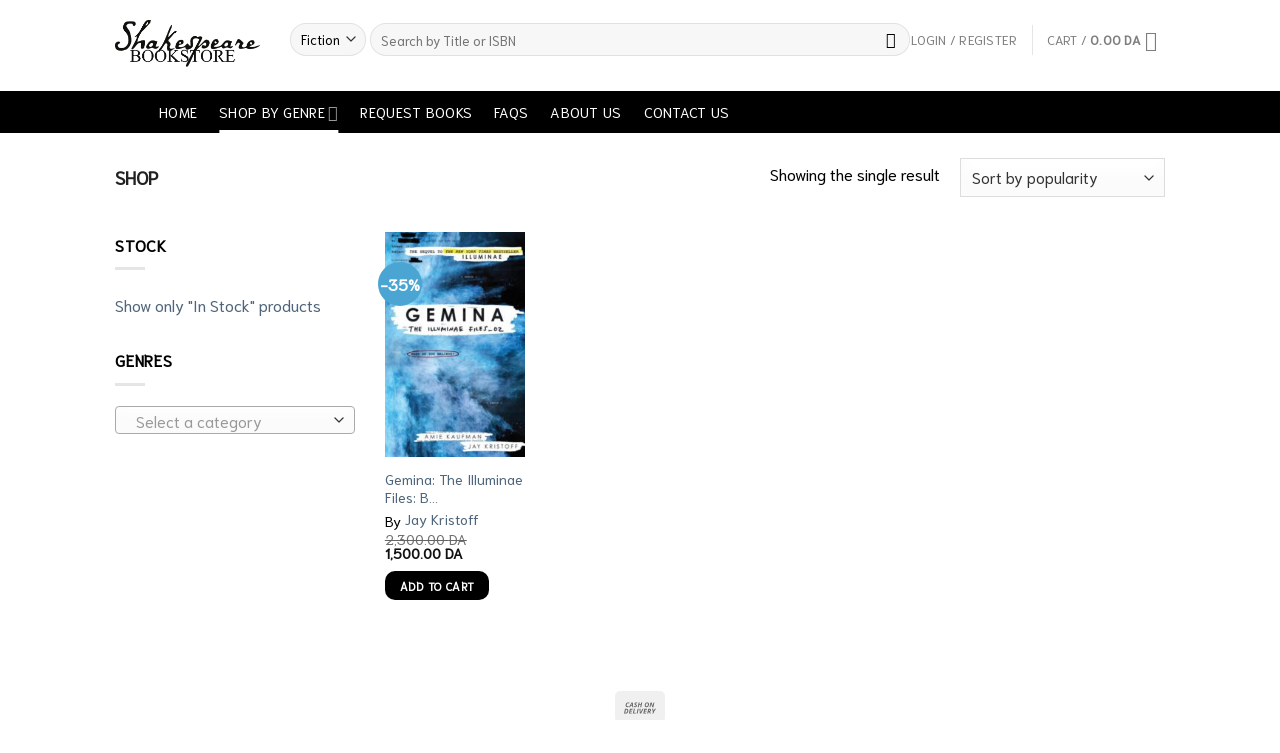

--- FILE ---
content_type: text/html; charset=UTF-8
request_url: https://shakespearebookstore.com/shop/?yith_wcan=1&product_cat=fiction&product_brand=jay-kristoff
body_size: 23472
content:
<!DOCTYPE html>
<html lang="en-US" dir="ltr" class="loading-site no-js">
<head>
	<meta charset="UTF-8" />
	<link rel="profile" href="http://gmpg.org/xfn/11" />
	<link rel="pingback" href="https://shakespearebookstore.com/xmlrpc.php" />

	<script>(function(html){html.className = html.className.replace(/\bno-js\b/,'js')})(document.documentElement);</script>
<title>Shop &#8211; shakespeare bookstore</title>
<meta name='robots' content='max-image-preview:large' />
	<style>img:is([sizes="auto" i], [sizes^="auto," i]) { contain-intrinsic-size: 3000px 1500px }</style>
	<meta name="viewport" content="width=device-width, initial-scale=1" /><link rel='dns-prefetch' href='//www.google.com' />
<link rel='dns-prefetch' href='//cdn.jsdelivr.net' />
<link rel='prefetch' href='https://shakespearebookstore.com/wp-content/themes/flatsome/assets/js/flatsome.js?ver=7f37db73450aecec0847' />
<link rel='prefetch' href='https://shakespearebookstore.com/wp-content/themes/flatsome/assets/js/chunk.slider.js?ver=3.17.0' />
<link rel='prefetch' href='https://shakespearebookstore.com/wp-content/themes/flatsome/assets/js/chunk.popups.js?ver=3.17.0' />
<link rel='prefetch' href='https://shakespearebookstore.com/wp-content/themes/flatsome/assets/js/chunk.tooltips.js?ver=3.17.0' />
<link rel='prefetch' href='https://shakespearebookstore.com/wp-content/themes/flatsome/assets/js/woocommerce.js?ver=1a392523165907adee6a' />
<style id='wp-block-library-inline-css' type='text/css'>
:root{--wp-admin-theme-color:#007cba;--wp-admin-theme-color--rgb:0,124,186;--wp-admin-theme-color-darker-10:#006ba1;--wp-admin-theme-color-darker-10--rgb:0,107,161;--wp-admin-theme-color-darker-20:#005a87;--wp-admin-theme-color-darker-20--rgb:0,90,135;--wp-admin-border-width-focus:2px;--wp-block-synced-color:#7a00df;--wp-block-synced-color--rgb:122,0,223;--wp-bound-block-color:var(--wp-block-synced-color)}@media (min-resolution:192dpi){:root{--wp-admin-border-width-focus:1.5px}}.wp-element-button{cursor:pointer}:root{--wp--preset--font-size--normal:16px;--wp--preset--font-size--huge:42px}:root .has-very-light-gray-background-color{background-color:#eee}:root .has-very-dark-gray-background-color{background-color:#313131}:root .has-very-light-gray-color{color:#eee}:root .has-very-dark-gray-color{color:#313131}:root .has-vivid-green-cyan-to-vivid-cyan-blue-gradient-background{background:linear-gradient(135deg,#00d084,#0693e3)}:root .has-purple-crush-gradient-background{background:linear-gradient(135deg,#34e2e4,#4721fb 50%,#ab1dfe)}:root .has-hazy-dawn-gradient-background{background:linear-gradient(135deg,#faaca8,#dad0ec)}:root .has-subdued-olive-gradient-background{background:linear-gradient(135deg,#fafae1,#67a671)}:root .has-atomic-cream-gradient-background{background:linear-gradient(135deg,#fdd79a,#004a59)}:root .has-nightshade-gradient-background{background:linear-gradient(135deg,#330968,#31cdcf)}:root .has-midnight-gradient-background{background:linear-gradient(135deg,#020381,#2874fc)}.has-regular-font-size{font-size:1em}.has-larger-font-size{font-size:2.625em}.has-normal-font-size{font-size:var(--wp--preset--font-size--normal)}.has-huge-font-size{font-size:var(--wp--preset--font-size--huge)}.has-text-align-center{text-align:center}.has-text-align-left{text-align:left}.has-text-align-right{text-align:right}#end-resizable-editor-section{display:none}.aligncenter{clear:both}.items-justified-left{justify-content:flex-start}.items-justified-center{justify-content:center}.items-justified-right{justify-content:flex-end}.items-justified-space-between{justify-content:space-between}.screen-reader-text{border:0;clip-path:inset(50%);height:1px;margin:-1px;overflow:hidden;padding:0;position:absolute;width:1px;word-wrap:normal!important}.screen-reader-text:focus{background-color:#ddd;clip-path:none;color:#444;display:block;font-size:1em;height:auto;left:5px;line-height:normal;padding:15px 23px 14px;text-decoration:none;top:5px;width:auto;z-index:100000}html :where(.has-border-color){border-style:solid}html :where([style*=border-top-color]){border-top-style:solid}html :where([style*=border-right-color]){border-right-style:solid}html :where([style*=border-bottom-color]){border-bottom-style:solid}html :where([style*=border-left-color]){border-left-style:solid}html :where([style*=border-width]){border-style:solid}html :where([style*=border-top-width]){border-top-style:solid}html :where([style*=border-right-width]){border-right-style:solid}html :where([style*=border-bottom-width]){border-bottom-style:solid}html :where([style*=border-left-width]){border-left-style:solid}html :where(img[class*=wp-image-]){height:auto;max-width:100%}:where(figure){margin:0 0 1em}html :where(.is-position-sticky){--wp-admin--admin-bar--position-offset:var(--wp-admin--admin-bar--height,0px)}@media screen and (max-width:600px){html :where(.is-position-sticky){--wp-admin--admin-bar--position-offset:0px}}
</style>
<style id='classic-theme-styles-inline-css' type='text/css'>
/*! This file is auto-generated */
.wp-block-button__link{color:#fff;background-color:#32373c;border-radius:9999px;box-shadow:none;text-decoration:none;padding:calc(.667em + 2px) calc(1.333em + 2px);font-size:1.125em}.wp-block-file__button{background:#32373c;color:#fff;text-decoration:none}
</style>
<style id='woocommerce-inline-inline-css' type='text/css'>
.woocommerce form .form-row .required { visibility: visible; }
</style>
<link rel='stylesheet' id='wpo_min-header-0-css' href='https://shakespearebookstore.com/wp-content/cache/wpo-minify/1763038658/assets/wpo-minify-header-14af69d3.min.css' type='text/css' media='all' />
<script type="text/javascript">
            window._nslDOMReady = function (callback) {
                if ( document.readyState === "complete" || document.readyState === "interactive" ) {
                    callback();
                } else {
                    document.addEventListener( "DOMContentLoaded", callback );
                }
            };
            </script><script type="text/javascript" id="wpo_min-header-0-js-extra">
/* <![CDATA[ */
var breeze_prefetch = {"local_url":"https:\/\/shakespearebookstore.com","ignore_remote_prefetch":"1","ignore_list":["\/wp-admin\/"]};
/* ]]> */
</script>
<script type="text/javascript" src="https://shakespearebookstore.com/wp-content/cache/wpo-minify/1763038658/assets/wpo-minify-header-8cae1638.min.js" id="wpo_min-header-0-js"></script>
<script type="text/javascript" src="https://shakespearebookstore.com/wp-content/cache/wpo-minify/1763038658/assets/wpo-minify-header-712007c3.min.js" id="wpo_min-header-1-js" defer="defer" data-wp-strategy="defer"></script>
<script type="text/javascript" src="https://www.google.com/recaptcha/api.js?hl=en_US" id="recaptcha-js" defer="defer" data-wp-strategy="defer"></script>
<script type="text/javascript" id="wpo_min-header-3-js-extra">
/* <![CDATA[ */
var tt4b_script_vars = {"pixel_code":"CTBDQCJC77U210DUEJJG","currency":"DZD","country":"AF","advanced_matching":"1"};
/* ]]> */
</script>
<script type="text/javascript" src="https://shakespearebookstore.com/wp-content/cache/wpo-minify/1763038658/assets/wpo-minify-header-ce9d0b2a.min.js" id="wpo_min-header-3-js"></script>
<script type="text/javascript" id="wpo_min-header-4-js-extra">
/* <![CDATA[ */
var wc_add_to_cart_params = {"ajax_url":"\/wp-admin\/admin-ajax.php","wc_ajax_url":"\/?wc-ajax=%%endpoint%%","i18n_view_cart":"View cart","cart_url":"https:\/\/shakespearebookstore.com\/cart\/","is_cart":"","cart_redirect_after_add":"no"};
var woocommerce_params = {"ajax_url":"\/wp-admin\/admin-ajax.php","wc_ajax_url":"\/?wc-ajax=%%endpoint%%"};
/* ]]> */
</script>
<script type="text/javascript" src="https://shakespearebookstore.com/wp-content/cache/wpo-minify/1763038658/assets/wpo-minify-header-b4b13212.min.js" id="wpo_min-header-4-js" defer="defer" data-wp-strategy="defer"></script>
<link rel="https://api.w.org/" href="https://shakespearebookstore.com/wp-json/" /><link rel="alternate" title="JSON" type="application/json" href="https://shakespearebookstore.com/wp-json/wp/v2/product_brand/302" /><meta name="generator" content="WordPress 6.8.3" />
<meta name="generator" content="WooCommerce 8.9.2" />
<meta property="og:url" content="https://shakespearebookstore.com/product/gemina-the-illuminae-files-book-2/" /><meta property="og:type" content="website" /><meta property="og:title" content="shakespeare bookstore" /><meta property="og:description" content="" /><meta property="og:image" content="" />		<script>
			document.documentElement.className = document.documentElement.className.replace( 'no-js', 'js' );
		</script>
				<style>
			.no-js img.lazyload { display: none; }
			figure.wp-block-image img.lazyloading { min-width: 150px; }
							.lazyload, .lazyloading { opacity: 0; }
				.lazyloaded {
					opacity: 1;
					transition: opacity 400ms;
					transition-delay: 0ms;
				}
					</style>
		<style>.bg{opacity: 0; transition: opacity 1s; -webkit-transition: opacity 1s;} .bg-loaded{opacity: 1;}</style>	<noscript><style>.woocommerce-product-gallery{ opacity: 1 !important; }</style></noscript>
	
<!-- Meta Pixel Code -->
<script type='text/javascript'>
!function(f,b,e,v,n,t,s){if(f.fbq)return;n=f.fbq=function(){n.callMethod?
n.callMethod.apply(n,arguments):n.queue.push(arguments)};if(!f._fbq)f._fbq=n;
n.push=n;n.loaded=!0;n.version='2.0';n.queue=[];t=b.createElement(e);t.async=!0;
t.src=v;s=b.getElementsByTagName(e)[0];s.parentNode.insertBefore(t,s)}(window,
document,'script','https://connect.facebook.net/en_US/fbevents.js?v=next');
</script>
<!-- End Meta Pixel Code -->

      <script type='text/javascript'>
        var url = window.location.origin + '?ob=open-bridge';
        fbq('set', 'openbridge', '723064392895751', url);
      </script>
    <script type='text/javascript'>fbq('init', '723064392895751', {}, {
    "agent": "wordpress-6.8.3-3.0.14"
})</script><script type='text/javascript'>
    fbq('track', 'PageView', []);
  </script>
<!-- Meta Pixel Code -->
<noscript>
<img height="1" width="1" style="display:none" alt="fbpx"
src="https://www.facebook.com/tr?id=723064392895751&ev=PageView&noscript=1" />
</noscript>
<!-- End Meta Pixel Code -->
			<script  type="text/javascript">
				!function(f,b,e,v,n,t,s){if(f.fbq)return;n=f.fbq=function(){n.callMethod?
					n.callMethod.apply(n,arguments):n.queue.push(arguments)};if(!f._fbq)f._fbq=n;
					n.push=n;n.loaded=!0;n.version='2.0';n.queue=[];t=b.createElement(e);t.async=!0;
					t.src=v;s=b.getElementsByTagName(e)[0];s.parentNode.insertBefore(t,s)}(window,
					document,'script','https://connect.facebook.net/en_US/fbevents.js');
			</script>
			<!-- WooCommerce Facebook Integration Begin -->
			<script  type="text/javascript">

				fbq('init', '723064392895751', {}, {
    "agent": "woocommerce-8.9.2-2.0.3"
});

				fbq( 'track', 'PageView', {
    "source": "woocommerce",
    "version": "8.9.2",
    "pluginVersion": "2.0.3"
} );

				document.addEventListener( 'DOMContentLoaded', function() {
					jQuery && jQuery( function( $ ) {
						// insert placeholder for events injected when a product is added to the cart through AJAX
						$( document.body ).append( '<div class=\"wc-facebook-pixel-event-placeholder\"></div>' );
					} );
				}, false );

			</script>
			<!-- WooCommerce Facebook Integration End -->
			<link rel="icon" href="https://shakespearebookstore.com/wp-content/uploads/2023/09/cropped-logo-IG-01-32x32.jpg" sizes="32x32" />
<link rel="icon" href="https://shakespearebookstore.com/wp-content/uploads/2023/09/cropped-logo-IG-01-192x192.jpg" sizes="192x192" />
<link rel="apple-touch-icon" href="https://shakespearebookstore.com/wp-content/uploads/2023/09/cropped-logo-IG-01-180x180.jpg" />
<meta name="msapplication-TileImage" content="https://shakespearebookstore.com/wp-content/uploads/2023/09/cropped-logo-IG-01-270x270.jpg" />
<style id="custom-css" type="text/css">:root {--primary-color: #000000;}.header-main{height: 91px}#logo img{max-height: 91px}#logo{width:145px;}.header-bottom{min-height: 39px}.header-top{min-height: 30px}.transparent .header-main{height: 90px}.transparent #logo img{max-height: 90px}.has-transparent + .page-title:first-of-type,.has-transparent + #main > .page-title,.has-transparent + #main > div > .page-title,.has-transparent + #main .page-header-wrapper:first-of-type .page-title{padding-top: 140px;}.header.show-on-scroll,.stuck .header-main{height:70px!important}.stuck #logo img{max-height: 70px!important}.search-form{ width: 100%;}.header-bg-color {background-color: rgba(255,255,255,0.9)}.header-bottom {background-color: #000000}.top-bar-nav > li > a{line-height: 16px }.header-main .nav > li > a{line-height: 39px }.header-wrapper:not(.stuck) .header-main .header-nav{margin-top: -12px }.stuck .header-main .nav > li > a{line-height: 50px }.header-bottom-nav > li > a{line-height: 22px }@media (max-width: 549px) {.header-main{height: 76px}#logo img{max-height: 76px}}.nav-dropdown-has-arrow.nav-dropdown-has-border li.has-dropdown:before{border-bottom-color: #fff;}.nav .nav-dropdown{border-color: #fff }.nav-dropdown-has-arrow li.has-dropdown:after{border-bottom-color: #FFF;}.nav .nav-dropdown{background-color: #FFF}/* Color */.accordion-title.active, .has-icon-bg .icon .icon-inner,.logo a, .primary.is-underline, .primary.is-link, .badge-outline .badge-inner, .nav-outline > li.active> a,.nav-outline >li.active > a, .cart-icon strong,[data-color='primary'], .is-outline.primary{color: #000000;}/* Color !important */[data-text-color="primary"]{color: #000000!important;}/* Background Color */[data-text-bg="primary"]{background-color: #000000;}/* Background */.scroll-to-bullets a,.featured-title, .label-new.menu-item > a:after, .nav-pagination > li > .current,.nav-pagination > li > span:hover,.nav-pagination > li > a:hover,.has-hover:hover .badge-outline .badge-inner,button[type="submit"], .button.wc-forward:not(.checkout):not(.checkout-button), .button.submit-button, .button.primary:not(.is-outline),.featured-table .title,.is-outline:hover, .has-icon:hover .icon-label,.nav-dropdown-bold .nav-column li > a:hover, .nav-dropdown.nav-dropdown-bold > li > a:hover, .nav-dropdown-bold.dark .nav-column li > a:hover, .nav-dropdown.nav-dropdown-bold.dark > li > a:hover, .header-vertical-menu__opener ,.is-outline:hover, .tagcloud a:hover,.grid-tools a, input[type='submit']:not(.is-form), .box-badge:hover .box-text, input.button.alt,.nav-box > li > a:hover,.nav-box > li.active > a,.nav-pills > li.active > a ,.current-dropdown .cart-icon strong, .cart-icon:hover strong, .nav-line-bottom > li > a:before, .nav-line-grow > li > a:before, .nav-line > li > a:before,.banner, .header-top, .slider-nav-circle .flickity-prev-next-button:hover svg, .slider-nav-circle .flickity-prev-next-button:hover .arrow, .primary.is-outline:hover, .button.primary:not(.is-outline), input[type='submit'].primary, input[type='submit'].primary, input[type='reset'].button, input[type='button'].primary, .badge-inner{background-color: #000000;}/* Border */.nav-vertical.nav-tabs > li.active > a,.scroll-to-bullets a.active,.nav-pagination > li > .current,.nav-pagination > li > span:hover,.nav-pagination > li > a:hover,.has-hover:hover .badge-outline .badge-inner,.accordion-title.active,.featured-table,.is-outline:hover, .tagcloud a:hover,blockquote, .has-border, .cart-icon strong:after,.cart-icon strong,.blockUI:before, .processing:before,.loading-spin, .slider-nav-circle .flickity-prev-next-button:hover svg, .slider-nav-circle .flickity-prev-next-button:hover .arrow, .primary.is-outline:hover{border-color: #000000}.nav-tabs > li.active > a{border-top-color: #000000}.widget_shopping_cart_content .blockUI.blockOverlay:before { border-left-color: #000000 }.woocommerce-checkout-review-order .blockUI.blockOverlay:before { border-left-color: #000000 }/* Fill */.slider .flickity-prev-next-button:hover svg,.slider .flickity-prev-next-button:hover .arrow{fill: #000000;}/* Focus */.primary:focus-visible, .submit-button:focus-visible, button[type="submit"]:focus-visible { outline-color: #000000!important; }/* Background Color */[data-icon-label]:after, .secondary.is-underline:hover,.secondary.is-outline:hover,.icon-label,.button.secondary:not(.is-outline),.button.alt:not(.is-outline), .badge-inner.on-sale, .button.checkout, .single_add_to_cart_button, .current .breadcrumb-step{ background-color:#4ba5d2; }[data-text-bg="secondary"]{background-color: #4ba5d2;}/* Color */.secondary.is-underline,.secondary.is-link, .secondary.is-outline,.stars a.active, .star-rating:before, .woocommerce-page .star-rating:before,.star-rating span:before, .color-secondary{color: #4ba5d2}/* Color !important */[data-text-color="secondary"]{color: #4ba5d2!important;}/* Border */.secondary.is-outline:hover{border-color:#4ba5d2}/* Focus */.secondary:focus-visible, .alt:focus-visible { outline-color: #4ba5d2!important; }body{color: #000000}h1,h2,h3,h4,h5,h6,.heading-font{color: #000000;}body{font-size: 100%;}@media screen and (max-width: 549px){body{font-size: 100%;}}body{font-family: Niramit, sans-serif;}body {font-weight: 400;font-style: normal;}.nav > li > a {font-family: Niramit, sans-serif;}.mobile-sidebar-levels-2 .nav > li > ul > li > a {font-family: Niramit, sans-serif;}.nav > li > a,.mobile-sidebar-levels-2 .nav > li > ul > li > a {font-weight: 400;font-style: normal;}h1,h2,h3,h4,h5,h6,.heading-font, .off-canvas-center .nav-sidebar.nav-vertical > li > a{font-family: Actor, sans-serif;}h1,h2,h3,h4,h5,h6,.heading-font,.banner h1,.banner h2 {font-weight: 400;font-style: normal;}.alt-font{font-family: Niramit, sans-serif;}.alt-font {font-weight: 400!important;font-style: normal!important;}.header:not(.transparent) .header-bottom-nav.nav > li > a{color: #ffffff;}.header:not(.transparent) .header-bottom-nav.nav > li > a:hover,.header:not(.transparent) .header-bottom-nav.nav > li.active > a,.header:not(.transparent) .header-bottom-nav.nav > li.current > a,.header:not(.transparent) .header-bottom-nav.nav > li > a.active,.header:not(.transparent) .header-bottom-nav.nav > li > a.current{color: #ffffff;}.header-bottom-nav.nav-line-bottom > li > a:before,.header-bottom-nav.nav-line-grow > li > a:before,.header-bottom-nav.nav-line > li > a:before,.header-bottom-nav.nav-box > li > a:hover,.header-bottom-nav.nav-box > li.active > a,.header-bottom-nav.nav-pills > li > a:hover,.header-bottom-nav.nav-pills > li.active > a{color:#FFF!important;background-color: #ffffff;}a{color: #4e657b;}a:hover{color: #000000;}.tagcloud a:hover{border-color: #000000;background-color: #000000;}.has-equal-box-heights .box-image {padding-top: 160%;}input[type='submit'], input[type="button"], button:not(.icon), .button:not(.icon){border-radius: 10px!important}@media screen and (min-width: 550px){.products .box-vertical .box-image{min-width: 200px!important;width: 200px!important;}}.absolute-footer, html{background-color: #fff}.nav-vertical-fly-out > li + li {border-top-width: 1px; border-top-style: solid;}/* Custom CSS Mobile */@media (max-width: 549px){.product-gallery {padding-inline: 7rem;}}.label-new.menu-item > a:after{content:"New";}.label-hot.menu-item > a:after{content:"Hot";}.label-sale.menu-item > a:after{content:"Sale";}.label-popular.menu-item > a:after{content:"Popular";}</style><style id="kirki-inline-styles">/* latin */
@font-face {
  font-family: 'Actor';
  font-style: normal;
  font-weight: 400;
  font-display: swap;
  src: url(https://shakespearebookstore.com/wp-content/fonts/actor/font) format('woff');
  unicode-range: U+0000-00FF, U+0131, U+0152-0153, U+02BB-02BC, U+02C6, U+02DA, U+02DC, U+0304, U+0308, U+0329, U+2000-206F, U+20AC, U+2122, U+2191, U+2193, U+2212, U+2215, U+FEFF, U+FFFD;
}/* thai */
@font-face {
  font-family: 'Niramit';
  font-style: normal;
  font-weight: 400;
  font-display: swap;
  src: url(https://shakespearebookstore.com/wp-content/fonts/niramit/font) format('woff');
  unicode-range: U+02D7, U+0303, U+0331, U+0E01-0E5B, U+200C-200D, U+25CC;
}
/* vietnamese */
@font-face {
  font-family: 'Niramit';
  font-style: normal;
  font-weight: 400;
  font-display: swap;
  src: url(https://shakespearebookstore.com/wp-content/fonts/niramit/font) format('woff');
  unicode-range: U+0102-0103, U+0110-0111, U+0128-0129, U+0168-0169, U+01A0-01A1, U+01AF-01B0, U+0300-0301, U+0303-0304, U+0308-0309, U+0323, U+0329, U+1EA0-1EF9, U+20AB;
}
/* latin-ext */
@font-face {
  font-family: 'Niramit';
  font-style: normal;
  font-weight: 400;
  font-display: swap;
  src: url(https://shakespearebookstore.com/wp-content/fonts/niramit/font) format('woff');
  unicode-range: U+0100-02BA, U+02BD-02C5, U+02C7-02CC, U+02CE-02D7, U+02DD-02FF, U+0304, U+0308, U+0329, U+1D00-1DBF, U+1E00-1E9F, U+1EF2-1EFF, U+2020, U+20A0-20AB, U+20AD-20C0, U+2113, U+2C60-2C7F, U+A720-A7FF;
}
/* latin */
@font-face {
  font-family: 'Niramit';
  font-style: normal;
  font-weight: 400;
  font-display: swap;
  src: url(https://shakespearebookstore.com/wp-content/fonts/niramit/font) format('woff');
  unicode-range: U+0000-00FF, U+0131, U+0152-0153, U+02BB-02BC, U+02C6, U+02DA, U+02DC, U+0304, U+0308, U+0329, U+2000-206F, U+20AC, U+2122, U+2191, U+2193, U+2212, U+2215, U+FEFF, U+FFFD;
}</style></head>

<body class="archive post-type-archive post-type-archive-product wp-theme-flatsome wp-child-theme-flatsome-child theme-flatsome woocommerce-shop woocommerce woocommerce-page woocommerce-no-js ywcas-flatsome-child yith-wcan-pro filtered full-width nav-dropdown-has-arrow nav-dropdown-has-shadow nav-dropdown-has-border mobile-submenu-slide mobile-submenu-slide-levels-1">


<a class="skip-link screen-reader-text" href="#main">Skip to content</a>

<div id="wrapper">

	
	<header id="header" class="header ">
		<div class="header-wrapper">
			<div id="masthead" class="header-main hide-for-sticky">
      <div class="header-inner flex-row container logo-left medium-logo-center" role="navigation">

          <!-- Logo -->
          <div id="logo" class="flex-col logo">
            
<!-- Header logo -->
<a href="https://shakespearebookstore.com/" title="shakespeare bookstore - Algeria&#039;s leading bookstores" rel="home">
		<img width="1020" height="360"   alt="shakespeare bookstore" data-src="https://shakespearebookstore.com/wp-content/uploads/2022/08/logo.png" class="header_logo header-logo lazyload" src="[data-uri]" /><noscript><img width="1020" height="360" src="https://shakespearebookstore.com/wp-content/uploads/2022/08/logo.png" class="header_logo header-logo" alt="shakespeare bookstore"/></noscript><img  width="1020" height="360"   alt="shakespeare bookstore" data-src="https://shakespearebookstore.com/wp-content/uploads/2022/08/logo.png" class="header-logo-dark lazyload" src="[data-uri]" /><noscript><img  width="1020" height="360" src="https://shakespearebookstore.com/wp-content/uploads/2022/08/logo.png" class="header-logo-dark" alt="shakespeare bookstore"/></noscript></a>
          </div>

          <!-- Mobile Left Elements -->
          <div class="flex-col show-for-medium flex-left">
            <ul class="mobile-nav nav nav-left ">
              <li class="nav-icon has-icon">
  		<a href="#" data-open="#main-menu" data-pos="left" data-bg="main-menu-overlay" data-color="dark" class="is-small" aria-label="Menu" aria-controls="main-menu" aria-expanded="false">

		  <i class="icon-menu" ></i>
		  		</a>
	</li>
            </ul>
          </div>

          <!-- Left Elements -->
          <div class="flex-col hide-for-medium flex-left
            flex-grow">
            <ul class="header-nav header-nav-main nav nav-left  nav-uppercase" >
              <li class="header-search-form search-form html relative has-icon">
	<div class="header-search-form-wrapper">
		<div class="searchform-wrapper ux-search-box relative form-flat is-normal"><form role="search" method="get" class="searchform" action="https://shakespearebookstore.com/">
	<div class="flex-row relative">
					<div class="flex-col search-form-categories">
				<select class="search_categories resize-select mb-0" name="product_cat"><option value="">All</option><option value="20th-century">20th Century</option><option value="21st-century">21st Century</option><option value="40k">40k</option><option value="academic">Academic</option><option value="action">Action</option><option value="adult">Adult</option><option value="adult-fiction">Adult Fiction</option><option value="adventure">Adventure</option><option value="agriculture">Agriculture</option><option value="ancient">Ancient</option><option value="anthologies">Anthologies</option><option value="anti-racist">Anti Racist</option><option value="apocalyptic">Apocalyptic</option><option value="arabic">Arabic</option><option value="art">Art</option><option value="artificial-intelligence">Artificial Intelligence</option><option value="audiobook">Audiobook</option><option value="autobiography">Autobiography</option><option value="biography">Biography</option><option value="biography-memoir">Biography Memoir</option><option value="biology">Biology</option><option value="book-club">Book Club</option><option value="british-literature">British Literature</option><option value="buddhism">Buddhism</option><option value="buisness">Buisness</option><option value="business">Business</option><option value="chess">Chess</option><option value="childrens">Childrens</option><option value="china">China</option><option value="classics">Classics</option><option value="climate-change">Climate Change</option><option value="comedy">Comedy</option><option value="comics">Comics</option><option value="computer-science">Computer Science</option><option value="contemporary">Contemporary</option><option value="cookbooks">Cookbooks</option><option value="crafts">Crafts</option><option value="criticism">Criticism</option><option value="cultural">Cultural</option><option value="culture">Culture</option><option value="currency">Currency</option><option value="dark">Dark</option><option value="death">Death</option><option value="design">Design</option><option value="disability">Disability</option><option value="dotbook">dotbook</option><option value="dragons">Dragons</option><option value="drama">Drama</option><option value="eastern-philosophy">Eastern Philosophy</option><option value="ecology">Ecology</option><option value="economics">Economics</option><option value="education">Education</option><option value="engineering">Engineering</option><option value="entrepreneurship">Entrepreneurship</option><option value="environment">Environment</option><option value="epic">Epic</option><option value="european-literature">European Literature</option><option value="fairies">Fairies</option><option value="family">Family</option><option value="fantasy">Fantasy</option><option value="feminism">Feminism</option><option value="fiction" selected='selected'>Fiction</option><option value="film">Film</option><option value="fitness">Fitness</option><option value="food">Food</option><option value="food-and-drink">Food and Drink</option><option value="french">French</option><option value="german-literature">German Literature</option><option value="germany">Germany</option><option value="ghosts">Ghosts</option><option value="gothic">Gothic</option><option value="health">Health</option><option value="historical">Historical</option><option value="history">History</option><option value="horror">Horror</option><option value="humor">Humor</option><option value="inspirational">Inspirational</option><option value="ireland">Ireland</option><option value="islam">Islam</option><option value="italian-literature">Italian Literature</option><option value="italy">Italy</option><option value="journalism">Journalism</option><option value="kids">Kids</option><option value="language">Language</option><option value="leadership">Leadership</option><option value="literary-criticism">Literary Criticism</option><option value="literary-fiction">Literary Fiction</option><option value="literature">Literature</option><option value="magical-realism">Magical Realism</option><option value="manga">Manga</option><option value="manhwa">Manhwa</option><option value="mathematics">Mathematics</option><option value="medecine-vg24">Médecine VG24</option><option value="mental-health">Mental Health</option><option value="microhistory">Microhistory</option><option value="money">Money</option><option value="music">Music</option><option value="mystery">Mystery</option><option value="n-a">N/A</option><option value="new-adult">New Adult</option><option value="nobel-prize">Nobel Prize</option><option value="nonfiction">Nonfiction</option><option value="northern-africa">Northern Africa</option><option value="novels">Novels</option><option value="nutrition">Nutrition</option><option value="paranormal">Paranormal</option><option value="parenting">Parenting</option><option value="personal-finance">Personal Finance</option><option value="philosophy">Philosophy</option><option value="plays">Plays</option><option value="poetry">Poetry</option><option value="political-science">Political Science</option><option value="politics">Politics</option><option value="post-apocalyptic">Post Apocalyptic</option><option value="productivity">Productivity</option><option value="psychology">Psychology</option><option value="race">Race</option><option value="realistic-fiction">Realistic Fiction</option><option value="reference">Reference</option><option value="relationships">Relationships</option><option value="retellings">Retellings</option><option value="reverse-harem">Reverse Harem</option><option value="roman">Roman</option><option value="romance">Romance</option><option value="russian-literature">Russian Literature</option><option value="science">Science</option><option value="science-fiction">Science Fiction</option><option value="science-fiction-fantasy">Science Fiction Fantasy</option><option value="scotland">Scotland</option><option value="self-help">Self Help</option><option value="sequential-art">Sequential Art</option><option value="shapeshifters">Shapeshifters</option><option value="short-stories">Short Stories</option><option value="social-justice">Social Justice</option><option value="social-movements">Social Movements</option><option value="society">Society</option><option value="sociology">Sociology</option><option value="space">Space</option><option value="speculative-fiction">Speculative Fiction</option><option value="spirituality">Spirituality</option><option value="sports">Sports</option><option value="sports-romance">Sports Romance</option><option value="stationary">Stationary</option><option value="stationery">Stationery</option><option value="steampunk">Steampunk</option><option value="suspense">Suspense</option><option value="sustainability">Sustainability</option><option value="sweden">Sweden</option><option value="teaching">Teaching</option><option value="technology">Technology</option><option value="theology">Theology</option><option value="theory">Theory</option><option value="thriller">Thriller</option><option value="transport">Transport</option><option value="tunisia">Tunisia</option><option value="turkish">Turkish</option><option value="turkish-literature">Turkish Literature</option><option value="uncategorized">Uncategorized</option><option value="unfinished">Unfinished</option><option value="war">War</option><option value="western-africa">Western Africa</option><option value="womens">Womens</option><option value="womens-fiction">Womens Fiction</option><option value="world-war-i">World War I</option><option value="world-war-ii">World War II</option><option value="writing">Writing</option><option value="young-adult">Young Adult</option></select>			</div>
						<div class="flex-col flex-grow">
			<label class="screen-reader-text" for="woocommerce-product-search-field-0">Search for:</label>
			<input type="search" id="woocommerce-product-search-field-0" class="search-field mb-0" placeholder="Search by Title or ISBN" value="" name="s" />
			<input type="hidden" name="post_type" value="product" />
					</div>
		<div class="flex-col">
			<button type="submit" value="Search" class="ux-search-submit submit-button secondary button  icon mb-0" aria-label="Submit">
				<i class="icon-search" ></i>			</button>
		</div>
	</div>
	<div class="live-search-results text-left z-top"></div>
</form>
</div>	</div>
</li>
            </ul>
          </div>

          <!-- Right Elements -->
          <div class="flex-col hide-for-medium flex-right">
            <ul class="header-nav header-nav-main nav nav-right  nav-uppercase">
              <li class="account-item has-icon
    "
>

<a href="https://shakespearebookstore.com/my-account/"
    class="nav-top-link nav-top-not-logged-in "
    data-open="#login-form-popup"  >
    <span>
    Login     / Register  </span>
  
</a>



</li>
<li class="header-divider"></li><li class="cart-item has-icon has-dropdown">

<a href="https://shakespearebookstore.com/cart/" title="Cart" class="header-cart-link is-small">


<span class="header-cart-title">
   Cart   /      <span class="cart-price"><span class="woocommerce-Price-amount amount"><bdi>0.00&nbsp;<span class="woocommerce-Price-currencySymbol">DA</span></bdi></span></span>
  </span>

    <i class="icon-shopping-basket"
    data-icon-label="0">
  </i>
  </a>

 <ul class="nav-dropdown nav-dropdown-default">
    <li class="html widget_shopping_cart">
      <div class="widget_shopping_cart_content">
        

	<p class="woocommerce-mini-cart__empty-message">No products in the cart.</p>


      </div>
    </li>
     </ul>

</li>
            </ul>
          </div>

          <!-- Mobile Right Elements -->
          <div class="flex-col show-for-medium flex-right">
            <ul class="mobile-nav nav nav-right ">
              <li class="cart-item has-icon">

      <a href="https://shakespearebookstore.com/cart/" class="header-cart-link off-canvas-toggle nav-top-link is-small" data-open="#cart-popup" data-class="off-canvas-cart" title="Cart" data-pos="right">
  
    <i class="icon-shopping-basket"
    data-icon-label="0">
  </i>
  </a>


  <!-- Cart Sidebar Popup -->
  <div id="cart-popup" class="mfp-hide widget_shopping_cart">
  <div class="cart-popup-inner inner-padding">
      <div class="cart-popup-title text-center">
          <h4 class="uppercase">Cart</h4>
          <div class="is-divider"></div>
      </div>
      <div class="widget_shopping_cart_content">
          

	<p class="woocommerce-mini-cart__empty-message">No products in the cart.</p>


      </div>
             <div class="cart-sidebar-content relative"></div>  </div>
  </div>

</li>
            </ul>
          </div>

      </div>

      </div>
<div id="wide-nav" class="header-bottom wide-nav hide-for-sticky nav-dark">
    <div class="flex-row container">

                        <div class="flex-col hide-for-medium flex-left">
                <ul class="nav header-nav header-bottom-nav nav-left  nav-line-bottom nav-size-medium nav-spacing-large nav-uppercase">
                    <li class="html custom html_topbar_right">                    <p style="font-family: Niramit;"><strong>               
                                 </strong></p></li><li class="html custom html_top_right_text">                    <p style="font-family: Niramit;"><strong>               
                                 </strong></p></li><li id="menu-item-699" class="menu-item menu-item-type-post_type menu-item-object-page menu-item-home menu-item-699 menu-item-design-default"><a href="https://shakespearebookstore.com/" class="nav-top-link">Home</a></li>
<li id="menu-item-704" class="menu-item menu-item-type-post_type menu-item-object-page menu-item-has-children current-menu-item current_page_item menu-item-704 active menu-item-design-default has-dropdown"><a href="https://shakespearebookstore.com/shop/" aria-current="page" class="nav-top-link" aria-expanded="false" aria-haspopup="menu">Shop by genre<i class="icon-angle-down" ></i></a>
<ul class="sub-menu nav-dropdown nav-dropdown-default">
	<li id="menu-item-733" class="menu-item menu-item-type-taxonomy menu-item-object-product_cat menu-item-733"><a href="https://shakespearebookstore.com/product-category/fiction/">Fiction</a></li>
	<li id="menu-item-734" class="menu-item menu-item-type-taxonomy menu-item-object-product_cat menu-item-734"><a href="https://shakespearebookstore.com/product-category/nonfiction/">Nonfiction</a></li>
	<li id="menu-item-735" class="menu-item menu-item-type-taxonomy menu-item-object-product_cat menu-item-735"><a href="https://shakespearebookstore.com/product-category/biography/">Biography</a></li>
	<li id="menu-item-736" class="menu-item menu-item-type-taxonomy menu-item-object-product_cat menu-item-736"><a href="https://shakespearebookstore.com/product-category/business/">Business</a></li>
	<li id="menu-item-737" class="menu-item menu-item-type-taxonomy menu-item-object-product_cat menu-item-737"><a href="https://shakespearebookstore.com/product-category/romance/">Romance</a></li>
	<li id="menu-item-738" class="menu-item menu-item-type-taxonomy menu-item-object-product_cat menu-item-738"><a href="https://shakespearebookstore.com/product-category/young-adult/">Young Adult</a></li>
	<li id="menu-item-739" class="menu-item menu-item-type-taxonomy menu-item-object-product_cat menu-item-739"><a href="https://shakespearebookstore.com/product-category/fantasy/">Fantasy</a></li>
</ul>
</li>
<li id="menu-item-703" class="menu-item menu-item-type-post_type menu-item-object-page menu-item-703 menu-item-design-default"><a href="https://shakespearebookstore.com/request-books/" class="nav-top-link">Request books</a></li>
<li id="menu-item-702" class="menu-item menu-item-type-post_type menu-item-object-page menu-item-702 menu-item-design-default"><a href="https://shakespearebookstore.com/faqs/" class="nav-top-link">FAQs</a></li>
<li id="menu-item-700" class="menu-item menu-item-type-post_type menu-item-object-page menu-item-700 menu-item-design-default"><a href="https://shakespearebookstore.com/about-us/" class="nav-top-link">About us</a></li>
<li id="menu-item-701" class="menu-item menu-item-type-post_type menu-item-object-page menu-item-701 menu-item-design-default"><a href="https://shakespearebookstore.com/contact-us/" class="nav-top-link">contact us</a></li>
                </ul>
            </div>
            
            
                        <div class="flex-col hide-for-medium flex-right flex-grow">
              <ul class="nav header-nav header-bottom-nav nav-right  nav-line-bottom nav-size-medium nav-spacing-large nav-uppercase">
                                 </ul>
            </div>
            
                          <div class="flex-col show-for-medium flex-grow">
                  <ul class="nav header-bottom-nav nav-center mobile-nav  nav-line-bottom nav-size-medium nav-spacing-large nav-uppercase">
                      <li class="header-search-form search-form html relative has-icon">
	<div class="header-search-form-wrapper">
		<div class="searchform-wrapper ux-search-box relative form-flat is-normal"><form role="search" method="get" class="searchform" action="https://shakespearebookstore.com/">
	<div class="flex-row relative">
					<div class="flex-col search-form-categories">
				<select class="search_categories resize-select mb-0" name="product_cat"><option value="">All</option><option value="20th-century">20th Century</option><option value="21st-century">21st Century</option><option value="40k">40k</option><option value="academic">Academic</option><option value="action">Action</option><option value="adult">Adult</option><option value="adult-fiction">Adult Fiction</option><option value="adventure">Adventure</option><option value="agriculture">Agriculture</option><option value="ancient">Ancient</option><option value="anthologies">Anthologies</option><option value="anti-racist">Anti Racist</option><option value="apocalyptic">Apocalyptic</option><option value="arabic">Arabic</option><option value="art">Art</option><option value="artificial-intelligence">Artificial Intelligence</option><option value="audiobook">Audiobook</option><option value="autobiography">Autobiography</option><option value="biography">Biography</option><option value="biography-memoir">Biography Memoir</option><option value="biology">Biology</option><option value="book-club">Book Club</option><option value="british-literature">British Literature</option><option value="buddhism">Buddhism</option><option value="buisness">Buisness</option><option value="business">Business</option><option value="chess">Chess</option><option value="childrens">Childrens</option><option value="china">China</option><option value="classics">Classics</option><option value="climate-change">Climate Change</option><option value="comedy">Comedy</option><option value="comics">Comics</option><option value="computer-science">Computer Science</option><option value="contemporary">Contemporary</option><option value="cookbooks">Cookbooks</option><option value="crafts">Crafts</option><option value="criticism">Criticism</option><option value="cultural">Cultural</option><option value="culture">Culture</option><option value="currency">Currency</option><option value="dark">Dark</option><option value="death">Death</option><option value="design">Design</option><option value="disability">Disability</option><option value="dotbook">dotbook</option><option value="dragons">Dragons</option><option value="drama">Drama</option><option value="eastern-philosophy">Eastern Philosophy</option><option value="ecology">Ecology</option><option value="economics">Economics</option><option value="education">Education</option><option value="engineering">Engineering</option><option value="entrepreneurship">Entrepreneurship</option><option value="environment">Environment</option><option value="epic">Epic</option><option value="european-literature">European Literature</option><option value="fairies">Fairies</option><option value="family">Family</option><option value="fantasy">Fantasy</option><option value="feminism">Feminism</option><option value="fiction" selected='selected'>Fiction</option><option value="film">Film</option><option value="fitness">Fitness</option><option value="food">Food</option><option value="food-and-drink">Food and Drink</option><option value="french">French</option><option value="german-literature">German Literature</option><option value="germany">Germany</option><option value="ghosts">Ghosts</option><option value="gothic">Gothic</option><option value="health">Health</option><option value="historical">Historical</option><option value="history">History</option><option value="horror">Horror</option><option value="humor">Humor</option><option value="inspirational">Inspirational</option><option value="ireland">Ireland</option><option value="islam">Islam</option><option value="italian-literature">Italian Literature</option><option value="italy">Italy</option><option value="journalism">Journalism</option><option value="kids">Kids</option><option value="language">Language</option><option value="leadership">Leadership</option><option value="literary-criticism">Literary Criticism</option><option value="literary-fiction">Literary Fiction</option><option value="literature">Literature</option><option value="magical-realism">Magical Realism</option><option value="manga">Manga</option><option value="manhwa">Manhwa</option><option value="mathematics">Mathematics</option><option value="medecine-vg24">Médecine VG24</option><option value="mental-health">Mental Health</option><option value="microhistory">Microhistory</option><option value="money">Money</option><option value="music">Music</option><option value="mystery">Mystery</option><option value="n-a">N/A</option><option value="new-adult">New Adult</option><option value="nobel-prize">Nobel Prize</option><option value="nonfiction">Nonfiction</option><option value="northern-africa">Northern Africa</option><option value="novels">Novels</option><option value="nutrition">Nutrition</option><option value="paranormal">Paranormal</option><option value="parenting">Parenting</option><option value="personal-finance">Personal Finance</option><option value="philosophy">Philosophy</option><option value="plays">Plays</option><option value="poetry">Poetry</option><option value="political-science">Political Science</option><option value="politics">Politics</option><option value="post-apocalyptic">Post Apocalyptic</option><option value="productivity">Productivity</option><option value="psychology">Psychology</option><option value="race">Race</option><option value="realistic-fiction">Realistic Fiction</option><option value="reference">Reference</option><option value="relationships">Relationships</option><option value="retellings">Retellings</option><option value="reverse-harem">Reverse Harem</option><option value="roman">Roman</option><option value="romance">Romance</option><option value="russian-literature">Russian Literature</option><option value="science">Science</option><option value="science-fiction">Science Fiction</option><option value="science-fiction-fantasy">Science Fiction Fantasy</option><option value="scotland">Scotland</option><option value="self-help">Self Help</option><option value="sequential-art">Sequential Art</option><option value="shapeshifters">Shapeshifters</option><option value="short-stories">Short Stories</option><option value="social-justice">Social Justice</option><option value="social-movements">Social Movements</option><option value="society">Society</option><option value="sociology">Sociology</option><option value="space">Space</option><option value="speculative-fiction">Speculative Fiction</option><option value="spirituality">Spirituality</option><option value="sports">Sports</option><option value="sports-romance">Sports Romance</option><option value="stationary">Stationary</option><option value="stationery">Stationery</option><option value="steampunk">Steampunk</option><option value="suspense">Suspense</option><option value="sustainability">Sustainability</option><option value="sweden">Sweden</option><option value="teaching">Teaching</option><option value="technology">Technology</option><option value="theology">Theology</option><option value="theory">Theory</option><option value="thriller">Thriller</option><option value="transport">Transport</option><option value="tunisia">Tunisia</option><option value="turkish">Turkish</option><option value="turkish-literature">Turkish Literature</option><option value="uncategorized">Uncategorized</option><option value="unfinished">Unfinished</option><option value="war">War</option><option value="western-africa">Western Africa</option><option value="womens">Womens</option><option value="womens-fiction">Womens Fiction</option><option value="world-war-i">World War I</option><option value="world-war-ii">World War II</option><option value="writing">Writing</option><option value="young-adult">Young Adult</option></select>			</div>
						<div class="flex-col flex-grow">
			<label class="screen-reader-text" for="woocommerce-product-search-field-1">Search for:</label>
			<input type="search" id="woocommerce-product-search-field-1" class="search-field mb-0" placeholder="Search by Title or ISBN" value="" name="s" />
			<input type="hidden" name="post_type" value="product" />
					</div>
		<div class="flex-col">
			<button type="submit" value="Search" class="ux-search-submit submit-button secondary button  icon mb-0" aria-label="Submit">
				<i class="icon-search" ></i>			</button>
		</div>
	</div>
	<div class="live-search-results text-left z-top"></div>
</form>
</div>	</div>
</li>
                  </ul>
              </div>
            
    </div>
</div>

<div class="header-bg-container fill"><div class="header-bg-image fill"></div><div class="header-bg-color fill"></div></div>		</div>
	</header>

	<div class="shop-page-title category-page-title page-title ">
	<div class="page-title-inner flex-row  medium-flex-wrap container">
	  <div class="flex-col flex-grow medium-text-center">
	  	<div class="is-large">
	<nav class="woocommerce-breadcrumb breadcrumbs uppercase">Shop</nav></div>
<div class="category-filtering category-filter-row show-for-medium">
	<a href="#" data-open="#shop-sidebar" data-visible-after="true" data-pos="left" class="filter-button uppercase plain">
		<i class="icon-equalizer"></i>
		<strong>Filter</strong>
	</a>
	<div class="inline-block">
			</div>
</div>
	  </div>
	  <div class="flex-col medium-text-center">
	  	<p class="woocommerce-result-count hide-for-medium">
	Showing the single result</p>
<form class="woocommerce-ordering" method="get">
	<select name="orderby" class="orderby" aria-label="Shop order">
					<option value="popularity"  selected='selected'>Sort by popularity</option>
					<option value="date" >Sort by latest</option>
					<option value="price" >Sort by price: low to high</option>
					<option value="price-desc" >Sort by price: high to low</option>
			</select>
	<input type="hidden" name="paged" value="1" />
	<input type="hidden" name="product_brand" value="jay-kristoff" /><input type="hidden" name="product_cat" value="fiction" /><input type="hidden" name="yith_wcan" value="1" /></form>
	  </div>
	</div>
</div>

	<main id="main" class="">
<div class="row category-page-row">

		<div class="col large-3 hide-for-medium ">
						<div id="shop-sidebar" class="sidebar-inner col-inner">
				<aside id="yith-woo-ajax-navigation-stock-on-sale-5" class="widget yith-woocommerce-ajax-product-filter yith-wcan-stock-on-sale"><span class="widget-title shop-sidebar">Stock</span><div class="is-divider small"></div><ul class="yith-wcan-stock-on-sale"><li><a  href="https://shakespearebookstore.com/shop/?product_cat=fiction&#038;instock_filter=1" class="yith-wcan-instock-button">Show only &quot;In Stock&quot; products</a></li></ul></aside><aside id="block-12" class="widget widget_block">

</aside><aside id="woocommerce_product_categories-19" class="widget woocommerce widget_product_categories"><span class="widget-title shop-sidebar">Genres</span><div class="is-divider small"></div><select  name='product_cat' id='product_cat' class='dropdown_product_cat'>
	<option value='' selected='selected'>Select a category</option>
	<option class="level-0" value="20th-century">20th Century&nbsp;&nbsp;(0)</option>
	<option class="level-0" value="21st-century">21st Century&nbsp;&nbsp;(0)</option>
	<option class="level-0" value="40k">40k&nbsp;&nbsp;(0)</option>
	<option class="level-0" value="academic">Academic&nbsp;&nbsp;(0)</option>
	<option class="level-0" value="action">Action&nbsp;&nbsp;(1)</option>
	<option class="level-0" value="adult">Adult&nbsp;&nbsp;(1)</option>
	<option class="level-0" value="adult-fiction">Adult Fiction&nbsp;&nbsp;(0)</option>
	<option class="level-0" value="adventure">Adventure&nbsp;&nbsp;(2)</option>
	<option class="level-0" value="agriculture">Agriculture&nbsp;&nbsp;(0)</option>
	<option class="level-0" value="ancient">Ancient&nbsp;&nbsp;(0)</option>
	<option class="level-0" value="anthologies">Anthologies&nbsp;&nbsp;(0)</option>
	<option class="level-0" value="anti-racist">Anti Racist&nbsp;&nbsp;(0)</option>
	<option class="level-0" value="apocalyptic">Apocalyptic&nbsp;&nbsp;(0)</option>
	<option class="level-0" value="arabic">Arabic&nbsp;&nbsp;(135)</option>
	<option class="level-0" value="art">Art&nbsp;&nbsp;(0)</option>
	<option class="level-0" value="artificial-intelligence">Artificial Intelligence&nbsp;&nbsp;(0)</option>
	<option class="level-0" value="audiobook">Audiobook&nbsp;&nbsp;(6)</option>
	<option class="level-0" value="autobiography">Autobiography&nbsp;&nbsp;(0)</option>
	<option class="level-0" value="biography">Biography&nbsp;&nbsp;(4)</option>
	<option class="level-0" value="biography-memoir">Biography Memoir&nbsp;&nbsp;(0)</option>
	<option class="level-0" value="biology">Biology&nbsp;&nbsp;(0)</option>
	<option class="level-0" value="book-club">Book Club&nbsp;&nbsp;(0)</option>
	<option class="level-0" value="british-literature">British Literature&nbsp;&nbsp;(0)</option>
	<option class="level-0" value="buddhism">Buddhism&nbsp;&nbsp;(1)</option>
	<option class="level-0" value="buisness">Buisness&nbsp;&nbsp;(0)</option>
	<option class="level-0" value="business">Business&nbsp;&nbsp;(3)</option>
	<option class="level-0" value="chess">Chess&nbsp;&nbsp;(0)</option>
	<option class="level-0" value="childrens">Childrens&nbsp;&nbsp;(3)</option>
	<option class="level-0" value="china">China&nbsp;&nbsp;(1)</option>
	<option class="level-0" value="classics">Classics&nbsp;&nbsp;(56)</option>
	<option class="level-0" value="climate-change">Climate Change&nbsp;&nbsp;(0)</option>
	<option class="level-0" value="comedy">Comedy&nbsp;&nbsp;(1)</option>
	<option class="level-0" value="comics">Comics&nbsp;&nbsp;(1)</option>
	<option class="level-0" value="computer-science">Computer Science&nbsp;&nbsp;(1)</option>
	<option class="level-0" value="contemporary">Contemporary&nbsp;&nbsp;(8)</option>
	<option class="level-0" value="cookbooks">Cookbooks&nbsp;&nbsp;(0)</option>
	<option class="level-0" value="crafts">Crafts&nbsp;&nbsp;(1)</option>
	<option class="level-0" value="criticism">Criticism&nbsp;&nbsp;(0)</option>
	<option class="level-0" value="cultural">Cultural&nbsp;&nbsp;(1)</option>
	<option class="level-0" value="culture">Culture&nbsp;&nbsp;(0)</option>
	<option class="level-0" value="currency">Currency&nbsp;&nbsp;(0)</option>
	<option class="level-0" value="dark">Dark&nbsp;&nbsp;(0)</option>
	<option class="level-0" value="death">Death&nbsp;&nbsp;(1)</option>
	<option class="level-0" value="design">Design&nbsp;&nbsp;(1)</option>
	<option class="level-0" value="disability">Disability&nbsp;&nbsp;(0)</option>
	<option class="level-0" value="dotbook">dotbook&nbsp;&nbsp;(0)</option>
	<option class="level-0" value="dragons">Dragons&nbsp;&nbsp;(0)</option>
	<option class="level-0" value="drama">Drama&nbsp;&nbsp;(0)</option>
	<option class="level-0" value="eastern-philosophy">Eastern Philosophy&nbsp;&nbsp;(1)</option>
	<option class="level-0" value="ecology">Ecology&nbsp;&nbsp;(0)</option>
	<option class="level-0" value="economics">Economics&nbsp;&nbsp;(2)</option>
	<option class="level-0" value="education">Education&nbsp;&nbsp;(0)</option>
	<option class="level-0" value="engineering">Engineering&nbsp;&nbsp;(0)</option>
	<option class="level-0" value="entrepreneurship">Entrepreneurship&nbsp;&nbsp;(0)</option>
	<option class="level-0" value="environment">Environment&nbsp;&nbsp;(0)</option>
	<option class="level-0" value="epic">Epic&nbsp;&nbsp;(0)</option>
	<option class="level-0" value="european-literature">European Literature&nbsp;&nbsp;(0)</option>
	<option class="level-0" value="fairies">Fairies&nbsp;&nbsp;(0)</option>
	<option class="level-0" value="family">Family&nbsp;&nbsp;(0)</option>
	<option class="level-0" value="fantasy">Fantasy&nbsp;&nbsp;(108)</option>
	<option class="level-0" value="feminism">Feminism&nbsp;&nbsp;(1)</option>
	<option class="level-0" value="fiction">Fiction&nbsp;&nbsp;(56)</option>
	<option class="level-0" value="film">Film&nbsp;&nbsp;(0)</option>
	<option class="level-0" value="fitness">Fitness&nbsp;&nbsp;(1)</option>
	<option class="level-0" value="food">Food&nbsp;&nbsp;(0)</option>
	<option class="level-0" value="food-and-drink">Food and Drink&nbsp;&nbsp;(0)</option>
	<option class="level-0" value="french">French&nbsp;&nbsp;(105)</option>
	<option class="level-0" value="german-literature">German Literature&nbsp;&nbsp;(0)</option>
	<option class="level-0" value="germany">Germany&nbsp;&nbsp;(0)</option>
	<option class="level-0" value="ghosts">Ghosts&nbsp;&nbsp;(0)</option>
	<option class="level-0" value="gothic">Gothic&nbsp;&nbsp;(0)</option>
	<option class="level-0" value="health">Health&nbsp;&nbsp;(2)</option>
	<option class="level-0" value="historical">Historical&nbsp;&nbsp;(7)</option>
	<option class="level-0" value="history">History&nbsp;&nbsp;(4)</option>
	<option class="level-0" value="horror">Horror&nbsp;&nbsp;(6)</option>
	<option class="level-0" value="humor">Humor&nbsp;&nbsp;(0)</option>
	<option class="level-0" value="inspirational">Inspirational&nbsp;&nbsp;(0)</option>
	<option class="level-0" value="ireland">Ireland&nbsp;&nbsp;(0)</option>
	<option class="level-0" value="islam">Islam&nbsp;&nbsp;(0)</option>
	<option class="level-0" value="italian-literature">Italian Literature&nbsp;&nbsp;(0)</option>
	<option class="level-0" value="italy">Italy&nbsp;&nbsp;(0)</option>
	<option class="level-0" value="journalism">Journalism&nbsp;&nbsp;(0)</option>
	<option class="level-0" value="kids">Kids&nbsp;&nbsp;(0)</option>
	<option class="level-0" value="language">Language&nbsp;&nbsp;(0)</option>
	<option class="level-0" value="leadership">Leadership&nbsp;&nbsp;(0)</option>
	<option class="level-0" value="literary-criticism">Literary Criticism&nbsp;&nbsp;(0)</option>
	<option class="level-0" value="literary-fiction">Literary Fiction&nbsp;&nbsp;(2)</option>
	<option class="level-0" value="literature">Literature&nbsp;&nbsp;(1)</option>
	<option class="level-0" value="magical-realism">Magical Realism&nbsp;&nbsp;(2)</option>
	<option class="level-0" value="manga">Manga&nbsp;&nbsp;(28)</option>
	<option class="level-0" value="manhwa">Manhwa&nbsp;&nbsp;(0)</option>
	<option class="level-0" value="mathematics">Mathematics&nbsp;&nbsp;(0)</option>
	<option class="level-0" value="medecine-vg24">Médecine VG24&nbsp;&nbsp;(45)</option>
	<option class="level-0" value="mental-health">Mental Health&nbsp;&nbsp;(0)</option>
	<option class="level-0" value="microhistory">Microhistory&nbsp;&nbsp;(0)</option>
	<option class="level-0" value="money">Money&nbsp;&nbsp;(0)</option>
	<option class="level-0" value="music">Music&nbsp;&nbsp;(1)</option>
	<option class="level-0" value="mystery">Mystery&nbsp;&nbsp;(8)</option>
	<option class="level-0" value="n-a">N/A&nbsp;&nbsp;(5)</option>
	<option class="level-0" value="new-adult">New Adult&nbsp;&nbsp;(2)</option>
	<option class="level-0" value="nobel-prize">Nobel Prize&nbsp;&nbsp;(0)</option>
	<option class="level-0" value="nonfiction">Nonfiction&nbsp;&nbsp;(44)</option>
	<option class="level-0" value="northern-africa">Northern Africa&nbsp;&nbsp;(0)</option>
	<option class="level-0" value="novels">Novels&nbsp;&nbsp;(1)</option>
	<option class="level-0" value="nutrition">Nutrition&nbsp;&nbsp;(0)</option>
	<option class="level-0" value="paranormal">Paranormal&nbsp;&nbsp;(0)</option>
	<option class="level-0" value="parenting">Parenting&nbsp;&nbsp;(0)</option>
	<option class="level-0" value="personal-finance">Personal Finance&nbsp;&nbsp;(0)</option>
	<option class="level-0" value="philosophy">Philosophy&nbsp;&nbsp;(3)</option>
	<option class="level-0" value="plays">Plays&nbsp;&nbsp;(2)</option>
	<option class="level-0" value="poetry">Poetry&nbsp;&nbsp;(9)</option>
	<option class="level-0" value="political-science">Political Science&nbsp;&nbsp;(0)</option>
	<option class="level-0" value="politics">Politics&nbsp;&nbsp;(0)</option>
	<option class="level-0" value="post-apocalyptic">Post Apocalyptic&nbsp;&nbsp;(0)</option>
	<option class="level-0" value="productivity">Productivity&nbsp;&nbsp;(0)</option>
	<option class="level-0" value="psychology">Psychology&nbsp;&nbsp;(2)</option>
	<option class="level-0" value="race">Race&nbsp;&nbsp;(2)</option>
	<option class="level-0" value="realistic-fiction">Realistic Fiction&nbsp;&nbsp;(3)</option>
	<option class="level-0" value="reference">Reference&nbsp;&nbsp;(0)</option>
	<option class="level-0" value="relationships">Relationships&nbsp;&nbsp;(0)</option>
	<option class="level-0" value="retellings">Retellings&nbsp;&nbsp;(0)</option>
	<option class="level-0" value="reverse-harem">Reverse Harem&nbsp;&nbsp;(2)</option>
	<option class="level-0" value="roman">Roman&nbsp;&nbsp;(0)</option>
	<option class="level-0" value="romance">Romance&nbsp;&nbsp;(25)</option>
	<option class="level-0" value="russian-literature">Russian Literature&nbsp;&nbsp;(0)</option>
	<option class="level-0" value="science">Science&nbsp;&nbsp;(4)</option>
	<option class="level-0" value="science-fiction">Science Fiction&nbsp;&nbsp;(25)</option>
	<option class="level-0" value="science-fiction-fantasy">Science Fiction Fantasy&nbsp;&nbsp;(4)</option>
	<option class="level-0" value="scotland">Scotland&nbsp;&nbsp;(0)</option>
	<option class="level-0" value="self-help">Self Help&nbsp;&nbsp;(4)</option>
	<option class="level-0" value="sequential-art">Sequential Art&nbsp;&nbsp;(0)</option>
	<option class="level-0" value="shapeshifters">Shapeshifters&nbsp;&nbsp;(0)</option>
	<option class="level-0" value="short-stories">Short Stories&nbsp;&nbsp;(10)</option>
	<option class="level-0" value="social-justice">Social Justice&nbsp;&nbsp;(1)</option>
	<option class="level-0" value="social-movements">Social Movements&nbsp;&nbsp;(1)</option>
	<option class="level-0" value="society">Society&nbsp;&nbsp;(0)</option>
	<option class="level-0" value="sociology">Sociology&nbsp;&nbsp;(0)</option>
	<option class="level-0" value="space">Space&nbsp;&nbsp;(1)</option>
	<option class="level-0" value="speculative-fiction">Speculative Fiction&nbsp;&nbsp;(1)</option>
	<option class="level-0" value="spirituality">Spirituality&nbsp;&nbsp;(1)</option>
	<option class="level-0" value="sports">Sports&nbsp;&nbsp;(0)</option>
	<option class="level-0" value="sports-romance">Sports Romance&nbsp;&nbsp;(0)</option>
	<option class="level-0" value="stationary">Stationary&nbsp;&nbsp;(58)</option>
	<option class="level-0" value="stationery">Stationery&nbsp;&nbsp;(2)</option>
	<option class="level-0" value="steampunk">Steampunk&nbsp;&nbsp;(0)</option>
	<option class="level-0" value="suspense">Suspense&nbsp;&nbsp;(0)</option>
	<option class="level-0" value="sustainability">Sustainability&nbsp;&nbsp;(0)</option>
	<option class="level-0" value="sweden">Sweden&nbsp;&nbsp;(0)</option>
	<option class="level-0" value="teaching">Teaching&nbsp;&nbsp;(0)</option>
	<option class="level-0" value="technology">Technology&nbsp;&nbsp;(0)</option>
	<option class="level-0" value="theology">Theology&nbsp;&nbsp;(0)</option>
	<option class="level-0" value="theory">Theory&nbsp;&nbsp;(0)</option>
	<option class="level-0" value="thriller">Thriller&nbsp;&nbsp;(1)</option>
	<option class="level-0" value="transport">Transport&nbsp;&nbsp;(0)</option>
	<option class="level-0" value="tunisia">Tunisia&nbsp;&nbsp;(0)</option>
	<option class="level-0" value="turkish">Turkish&nbsp;&nbsp;(0)</option>
	<option class="level-0" value="turkish-literature">Turkish Literature&nbsp;&nbsp;(0)</option>
	<option class="level-0" value="uncategorized">Uncategorized&nbsp;&nbsp;(2)</option>
	<option class="level-0" value="unfinished">Unfinished&nbsp;&nbsp;(0)</option>
	<option class="level-0" value="war">War&nbsp;&nbsp;(0)</option>
	<option class="level-0" value="western-africa">Western Africa&nbsp;&nbsp;(0)</option>
	<option class="level-0" value="womens">Womens&nbsp;&nbsp;(0)</option>
	<option class="level-0" value="womens-fiction">Womens Fiction&nbsp;&nbsp;(0)</option>
	<option class="level-0" value="world-war-i">World War I&nbsp;&nbsp;(0)</option>
	<option class="level-0" value="world-war-ii">World War II&nbsp;&nbsp;(0)</option>
	<option class="level-0" value="writing">Writing&nbsp;&nbsp;(1)</option>
	<option class="level-0" value="young-adult">Young Adult&nbsp;&nbsp;(17)</option>
</select>
</aside>			</div>
					</div>

		<div class="col large-9">
		<div class="shop-container">

		
		<div class="woocommerce-notices-wrapper"></div><div class="products row row-small large-columns-5 medium-columns-4 small-columns-3 has-equal-box-heights equalize-box">
<div class="product-small col has-hover product type-product post-985 status-publish first instock product_cat-adventure product_cat-audiobook product_cat-dystopia product_cat-fantasy product_cat-fiction product_cat-romance product_cat-science-fiction product_cat-space product_cat-young-adult product_cat-young-adult-science-fiction has-post-thumbnail sale purchasable product-type-simple">
	<div class="col-inner">
	
<div class="badge-container absolute left top z-1">
<div class="callout badge badge-circle"><div class="badge-inner secondary on-sale"><span class="onsale">-35%</span></div></div>
</div>
	<div class="product-small box ">
		<div class="box-image">
			<div class="image-fade_in_back">
				<a href="https://shakespearebookstore.com/product/gemina-the-illuminae-files-book-2/" aria-label="Gemina: The Illuminae Files: Book 2">
					<img width="200" height="302" src="data:image/svg+xml,%3Csvg%20viewBox%3D%220%200%20200%20302%22%20xmlns%3D%22http%3A%2F%2Fwww.w3.org%2F2000%2Fsvg%22%3E%3C%2Fsvg%3E" data-src="https://shakespearebookstore.com/wp-content/uploads/2022/11/9781780749815-200x302.jpg" class="lazy-load attachment-woocommerce_thumbnail size-woocommerce_thumbnail" alt="" decoding="async" fetchpriority="high" srcset="" data-srcset="https://shakespearebookstore.com/wp-content/uploads/2022/11/9781780749815-200x302.jpg 200w, https://shakespearebookstore.com/wp-content/uploads/2022/11/9781780749815-265x400.jpg 265w, https://shakespearebookstore.com/wp-content/uploads/2022/11/9781780749815-60x90.jpg 60w, https://shakespearebookstore.com/wp-content/uploads/2022/11/9781780749815-110x166.jpg 110w, https://shakespearebookstore.com/wp-content/uploads/2022/11/9781780749815-160x241.jpg 160w, https://shakespearebookstore.com/wp-content/uploads/2022/11/9781780749815-66x100.jpg 66w, https://shakespearebookstore.com/wp-content/uploads/2022/11/9781780749815.jpg 315w" sizes="(max-width: 200px) 100vw, 200px" />				</a>
			</div>
			<div class="image-tools is-small top right show-on-hover">
							</div>
			<div class="image-tools is-small hide-for-small bottom left show-on-hover">
							</div>
			<div class="image-tools grid-tools text-center hide-for-small bottom hover-slide-in show-on-hover">
							</div>
					</div>

		<div class="box-text box-text-products">
			<div class="title-wrapper"><p class="name product-title woocommerce-loop-product__title"><a href="https://shakespearebookstore.com/product/gemina-the-illuminae-files-book-2/" class="woocommerce-LoopProduct-link woocommerce-loop-product__link">Gemina: The Illuminae Files: B…</a></p><div class="product-brand"><div style="display: flex;min-width: 0;"><span style="color: #000000;">By&nbsp;</span> <a style="overflow: hidden;white-space: nowrap;text-overflow: ellipsis;"href="https://shakespearebookstore.com/Author/jay-kristoff/">Jay Kristoff</a></div></div></div><div class="price-wrapper">
	<span class="price"><del aria-hidden="true"><span class="woocommerce-Price-amount amount"><bdi>2,300.00&nbsp;<span class="woocommerce-Price-currencySymbol">DA</span></bdi></span></del> <span class="screen-reader-text">Original price was: 2,300.00&nbsp;DA.</span><ins aria-hidden="true"><span class="woocommerce-Price-amount amount"><bdi>1,500.00&nbsp;<span class="woocommerce-Price-currencySymbol">DA</span></bdi></span></ins><span class="screen-reader-text">Current price is: 1,500.00&nbsp;DA.</span></span>
</div><div class="add-to-cart-button"><a href="?add-to-cart=985" data-quantity="1" class="primary is-small mb-0 button product_type_simple add_to_cart_button ajax_add_to_cart is-bevel" data-product_id="985" data-product_sku="9781780749815" aria-label="Add to cart: &ldquo;Gemina: The Illuminae Files: Book 2&rdquo;" aria-describedby="" rel="nofollow" data-product_name="Gemina: The Illuminae Files: Book 2" data-price="1500">Add to cart</a></div>		</div>
	</div>
		</div>
</div></div><!-- row -->

		</div><!-- shop container -->
		</div>
</div>

</main>

<footer id="footer" class="footer-wrapper">

	
<!-- FOOTER 1 -->

<!-- FOOTER 2 -->



<div class="absolute-footer light medium-text-center text-center">
  <div class="container clearfix">

          <div class="footer-secondary pull-right">
                <div class="payment-icons inline-block"><div class="payment-icon"><svg version="1.1" xmlns="http://www.w3.org/2000/svg" xmlns:xlink="http://www.w3.org/1999/xlink"  viewBox="0 0 64 32">
<path d="M13.043 8.356c-0.46 0-0.873 0.138-1.24 0.413s-0.662 0.681-0.885 1.217c-0.223 0.536-0.334 1.112-0.334 1.727 0 0.568 0.119 0.99 0.358 1.265s0.619 0.413 1.141 0.413c0.508 0 1.096-0.131 1.765-0.393v1.327c-0.693 0.262-1.389 0.393-2.089 0.393-0.884 0-1.572-0.254-2.063-0.763s-0.736-1.229-0.736-2.161c0-0.892 0.181-1.712 0.543-2.462s0.846-1.32 1.452-1.709 1.302-0.584 2.089-0.584c0.435 0 0.822 0.038 1.159 0.115s0.7 0.217 1.086 0.421l-0.616 1.276c-0.369-0.201-0.673-0.333-0.914-0.398s-0.478-0.097-0.715-0.097zM19.524 12.842h-2.47l-0.898 1.776h-1.671l3.999-7.491h1.948l0.767 7.491h-1.551l-0.125-1.776zM19.446 11.515l-0.136-1.786c-0.035-0.445-0.052-0.876-0.052-1.291v-0.184c-0.153 0.408-0.343 0.84-0.569 1.296l-0.982 1.965h1.739zM27.049 12.413c0 0.711-0.257 1.273-0.773 1.686s-1.213 0.62-2.094 0.62c-0.769 0-1.389-0.153-1.859-0.46v-1.398c0.672 0.367 1.295 0.551 1.869 0.551 0.39 0 0.694-0.072 0.914-0.217s0.329-0.343 0.329-0.595c0-0.147-0.024-0.275-0.070-0.385s-0.114-0.214-0.201-0.309c-0.087-0.095-0.303-0.269-0.648-0.52-0.481-0.337-0.818-0.67-1.013-1s-0.293-0.685-0.293-1.066c0-0.439 0.108-0.831 0.324-1.176s0.523-0.614 0.922-0.806 0.857-0.288 1.376-0.288c0.755 0 1.446 0.168 2.073 0.505l-0.569 1.189c-0.543-0.252-1.044-0.378-1.504-0.378-0.289 0-0.525 0.077-0.71 0.23s-0.276 0.355-0.276 0.607c0 0.207 0.058 0.389 0.172 0.543s0.372 0.36 0.773 0.615c0.421 0.272 0.736 0.572 0.945 0.9s0.313 0.712 0.313 1.151zM33.969 14.618h-1.597l0.7-3.22h-2.46l-0.7 3.22h-1.592l1.613-7.46h1.597l-0.632 2.924h2.459l0.632-2.924h1.592l-1.613 7.46zM46.319 9.831c0 0.963-0.172 1.824-0.517 2.585s-0.816 1.334-1.415 1.722c-0.598 0.388-1.288 0.582-2.067 0.582-0.891 0-1.587-0.251-2.086-0.753s-0.749-1.198-0.749-2.090c0-0.902 0.172-1.731 0.517-2.488s0.82-1.338 1.425-1.743c0.605-0.405 1.306-0.607 2.099-0.607 0.888 0 1.575 0.245 2.063 0.735s0.73 1.176 0.73 2.056zM43.395 8.356c-0.421 0-0.808 0.155-1.159 0.467s-0.627 0.739-0.828 1.283-0.3 1.135-0.3 1.771c0 0.5 0.116 0.877 0.348 1.133s0.558 0.383 0.979 0.383 0.805-0.148 1.151-0.444c0.346-0.296 0.617-0.714 0.812-1.255s0.292-1.148 0.292-1.822c0-0.483-0.113-0.856-0.339-1.12-0.227-0.264-0.546-0.396-0.957-0.396zM53.427 14.618h-1.786l-1.859-5.644h-0.031l-0.021 0.163c-0.111 0.735-0.227 1.391-0.344 1.97l-0.757 3.511h-1.436l1.613-7.46h1.864l1.775 5.496h0.021c0.042-0.259 0.109-0.628 0.203-1.107s0.407-1.942 0.94-4.388h1.43l-1.613 7.461zM13.296 20.185c0 0.98-0.177 1.832-0.532 2.556s-0.868 1.274-1.539 1.652c-0.672 0.379-1.464 0.568-2.376 0.568h-2.449l1.678-7.68h2.15c0.977 0 1.733 0.25 2.267 0.751s0.801 1.219 0.801 2.154zM8.925 23.615c0.536 0 1.003-0.133 1.401-0.399s0.71-0.657 0.934-1.174c0.225-0.517 0.337-1.108 0.337-1.773 0-0.54-0.131-0.95-0.394-1.232s-0.64-0.423-1.132-0.423h-0.624l-1.097 5.001h0.575zM18.64 24.96h-4.436l1.678-7.68h4.442l-0.293 1.334h-2.78l-0.364 1.686h2.59l-0.299 1.334h-2.59l-0.435 1.98h2.78l-0.293 1.345zM20.509 24.96l1.678-7.68h1.661l-1.39 6.335h2.78l-0.294 1.345h-4.436zM26.547 24.96l1.694-7.68h1.656l-1.694 7.68h-1.656zM33.021 23.389c0.282-0.774 0.481-1.27 0.597-1.487l2.346-4.623h1.716l-4.061 7.68h-1.814l-0.689-7.68h1.602l0.277 4.623c0.015 0.157 0.022 0.39 0.022 0.699-0.007 0.361-0.018 0.623-0.033 0.788h0.038zM41.678 24.96h-4.437l1.678-7.68h4.442l-0.293 1.334h-2.78l-0.364 1.686h2.59l-0.299 1.334h-2.59l-0.435 1.98h2.78l-0.293 1.345zM45.849 22.013l-0.646 2.947h-1.656l1.678-7.68h1.949c0.858 0 1.502 0.179 1.933 0.536s0.646 0.881 0.646 1.571c0 0.554-0.15 1.029-0.451 1.426s-0.733 0.692-1.298 0.885l1.417 3.263h-1.803l-1.124-2.947h-0.646zM46.137 20.689h0.424c0.474 0 0.843-0.1 1.108-0.3s0.396-0.504 0.396-0.914c0-0.287-0.086-0.502-0.258-0.646s-0.442-0.216-0.812-0.216h-0.402l-0.456 2.076zM53.712 20.39l2.031-3.11h1.857l-3.355 4.744-0.646 2.936h-1.645l0.646-2.936-1.281-4.744h1.694l0.7 3.11z"></path>
</svg>
</div></div>      </div>
    
    <div class="footer-primary pull-left">
      <div class="copyright-footer">
        Copyright 2025 © <strong>shakespeare bookstore BY TECHNO SCIENCES</strong>      </div>
          </div>
  </div>
</div>

<a href="#top" class="back-to-top button icon invert plain fixed bottom z-1 is-outline hide-for-medium circle" id="top-link" aria-label="Go to top"><i class="icon-angle-up" ></i></a>

</footer>

</div>

<div id="main-menu" class="mobile-sidebar no-scrollbar mfp-hide mobile-sidebar-slide mobile-sidebar-levels-1" data-levels="1">

	
	<div class="sidebar-menu no-scrollbar ">

		
					<ul class="nav nav-sidebar nav-vertical nav-uppercase nav-slide" data-tab="1">
				<li class="header-search-form search-form html relative has-icon">
	<div class="header-search-form-wrapper">
		<div class="searchform-wrapper ux-search-box relative form-flat is-normal"><form role="search" method="get" class="searchform" action="https://shakespearebookstore.com/">
	<div class="flex-row relative">
					<div class="flex-col search-form-categories">
				<select class="search_categories resize-select mb-0" name="product_cat"><option value="">All</option><option value="20th-century">20th Century</option><option value="21st-century">21st Century</option><option value="40k">40k</option><option value="academic">Academic</option><option value="action">Action</option><option value="adult">Adult</option><option value="adult-fiction">Adult Fiction</option><option value="adventure">Adventure</option><option value="agriculture">Agriculture</option><option value="ancient">Ancient</option><option value="anthologies">Anthologies</option><option value="anti-racist">Anti Racist</option><option value="apocalyptic">Apocalyptic</option><option value="arabic">Arabic</option><option value="art">Art</option><option value="artificial-intelligence">Artificial Intelligence</option><option value="audiobook">Audiobook</option><option value="autobiography">Autobiography</option><option value="biography">Biography</option><option value="biography-memoir">Biography Memoir</option><option value="biology">Biology</option><option value="book-club">Book Club</option><option value="british-literature">British Literature</option><option value="buddhism">Buddhism</option><option value="buisness">Buisness</option><option value="business">Business</option><option value="chess">Chess</option><option value="childrens">Childrens</option><option value="china">China</option><option value="classics">Classics</option><option value="climate-change">Climate Change</option><option value="comedy">Comedy</option><option value="comics">Comics</option><option value="computer-science">Computer Science</option><option value="contemporary">Contemporary</option><option value="cookbooks">Cookbooks</option><option value="crafts">Crafts</option><option value="criticism">Criticism</option><option value="cultural">Cultural</option><option value="culture">Culture</option><option value="currency">Currency</option><option value="dark">Dark</option><option value="death">Death</option><option value="design">Design</option><option value="disability">Disability</option><option value="dotbook">dotbook</option><option value="dragons">Dragons</option><option value="drama">Drama</option><option value="eastern-philosophy">Eastern Philosophy</option><option value="ecology">Ecology</option><option value="economics">Economics</option><option value="education">Education</option><option value="engineering">Engineering</option><option value="entrepreneurship">Entrepreneurship</option><option value="environment">Environment</option><option value="epic">Epic</option><option value="european-literature">European Literature</option><option value="fairies">Fairies</option><option value="family">Family</option><option value="fantasy">Fantasy</option><option value="feminism">Feminism</option><option value="fiction" selected='selected'>Fiction</option><option value="film">Film</option><option value="fitness">Fitness</option><option value="food">Food</option><option value="food-and-drink">Food and Drink</option><option value="french">French</option><option value="german-literature">German Literature</option><option value="germany">Germany</option><option value="ghosts">Ghosts</option><option value="gothic">Gothic</option><option value="health">Health</option><option value="historical">Historical</option><option value="history">History</option><option value="horror">Horror</option><option value="humor">Humor</option><option value="inspirational">Inspirational</option><option value="ireland">Ireland</option><option value="islam">Islam</option><option value="italian-literature">Italian Literature</option><option value="italy">Italy</option><option value="journalism">Journalism</option><option value="kids">Kids</option><option value="language">Language</option><option value="leadership">Leadership</option><option value="literary-criticism">Literary Criticism</option><option value="literary-fiction">Literary Fiction</option><option value="literature">Literature</option><option value="magical-realism">Magical Realism</option><option value="manga">Manga</option><option value="manhwa">Manhwa</option><option value="mathematics">Mathematics</option><option value="medecine-vg24">Médecine VG24</option><option value="mental-health">Mental Health</option><option value="microhistory">Microhistory</option><option value="money">Money</option><option value="music">Music</option><option value="mystery">Mystery</option><option value="n-a">N/A</option><option value="new-adult">New Adult</option><option value="nobel-prize">Nobel Prize</option><option value="nonfiction">Nonfiction</option><option value="northern-africa">Northern Africa</option><option value="novels">Novels</option><option value="nutrition">Nutrition</option><option value="paranormal">Paranormal</option><option value="parenting">Parenting</option><option value="personal-finance">Personal Finance</option><option value="philosophy">Philosophy</option><option value="plays">Plays</option><option value="poetry">Poetry</option><option value="political-science">Political Science</option><option value="politics">Politics</option><option value="post-apocalyptic">Post Apocalyptic</option><option value="productivity">Productivity</option><option value="psychology">Psychology</option><option value="race">Race</option><option value="realistic-fiction">Realistic Fiction</option><option value="reference">Reference</option><option value="relationships">Relationships</option><option value="retellings">Retellings</option><option value="reverse-harem">Reverse Harem</option><option value="roman">Roman</option><option value="romance">Romance</option><option value="russian-literature">Russian Literature</option><option value="science">Science</option><option value="science-fiction">Science Fiction</option><option value="science-fiction-fantasy">Science Fiction Fantasy</option><option value="scotland">Scotland</option><option value="self-help">Self Help</option><option value="sequential-art">Sequential Art</option><option value="shapeshifters">Shapeshifters</option><option value="short-stories">Short Stories</option><option value="social-justice">Social Justice</option><option value="social-movements">Social Movements</option><option value="society">Society</option><option value="sociology">Sociology</option><option value="space">Space</option><option value="speculative-fiction">Speculative Fiction</option><option value="spirituality">Spirituality</option><option value="sports">Sports</option><option value="sports-romance">Sports Romance</option><option value="stationary">Stationary</option><option value="stationery">Stationery</option><option value="steampunk">Steampunk</option><option value="suspense">Suspense</option><option value="sustainability">Sustainability</option><option value="sweden">Sweden</option><option value="teaching">Teaching</option><option value="technology">Technology</option><option value="theology">Theology</option><option value="theory">Theory</option><option value="thriller">Thriller</option><option value="transport">Transport</option><option value="tunisia">Tunisia</option><option value="turkish">Turkish</option><option value="turkish-literature">Turkish Literature</option><option value="uncategorized">Uncategorized</option><option value="unfinished">Unfinished</option><option value="war">War</option><option value="western-africa">Western Africa</option><option value="womens">Womens</option><option value="womens-fiction">Womens Fiction</option><option value="world-war-i">World War I</option><option value="world-war-ii">World War II</option><option value="writing">Writing</option><option value="young-adult">Young Adult</option></select>			</div>
						<div class="flex-col flex-grow">
			<label class="screen-reader-text" for="woocommerce-product-search-field-2">Search for:</label>
			<input type="search" id="woocommerce-product-search-field-2" class="search-field mb-0" placeholder="Search by Title or ISBN" value="" name="s" />
			<input type="hidden" name="post_type" value="product" />
					</div>
		<div class="flex-col">
			<button type="submit" value="Search" class="ux-search-submit submit-button secondary button  icon mb-0" aria-label="Submit">
				<i class="icon-search" ></i>			</button>
		</div>
	</div>
	<div class="live-search-results text-left z-top"></div>
</form>
</div>	</div>
</li>
<li class="menu-item menu-item-type-post_type menu-item-object-page menu-item-home menu-item-699"><a href="https://shakespearebookstore.com/">Home</a></li>
<li class="menu-item menu-item-type-post_type menu-item-object-page menu-item-has-children current-menu-item current_page_item menu-item-704"><a href="https://shakespearebookstore.com/shop/" aria-current="page">Shop by genre</a>
<ul class="sub-menu nav-sidebar-ul children">
	<li class="menu-item menu-item-type-taxonomy menu-item-object-product_cat menu-item-733"><a href="https://shakespearebookstore.com/product-category/fiction/">Fiction</a></li>
	<li class="menu-item menu-item-type-taxonomy menu-item-object-product_cat menu-item-734"><a href="https://shakespearebookstore.com/product-category/nonfiction/">Nonfiction</a></li>
	<li class="menu-item menu-item-type-taxonomy menu-item-object-product_cat menu-item-735"><a href="https://shakespearebookstore.com/product-category/biography/">Biography</a></li>
	<li class="menu-item menu-item-type-taxonomy menu-item-object-product_cat menu-item-736"><a href="https://shakespearebookstore.com/product-category/business/">Business</a></li>
	<li class="menu-item menu-item-type-taxonomy menu-item-object-product_cat menu-item-737"><a href="https://shakespearebookstore.com/product-category/romance/">Romance</a></li>
	<li class="menu-item menu-item-type-taxonomy menu-item-object-product_cat menu-item-738"><a href="https://shakespearebookstore.com/product-category/young-adult/">Young Adult</a></li>
	<li class="menu-item menu-item-type-taxonomy menu-item-object-product_cat menu-item-739"><a href="https://shakespearebookstore.com/product-category/fantasy/">Fantasy</a></li>
</ul>
</li>
<li class="menu-item menu-item-type-post_type menu-item-object-page menu-item-703"><a href="https://shakespearebookstore.com/request-books/">Request books</a></li>
<li class="menu-item menu-item-type-post_type menu-item-object-page menu-item-702"><a href="https://shakespearebookstore.com/faqs/">FAQs</a></li>
<li class="menu-item menu-item-type-post_type menu-item-object-page menu-item-700"><a href="https://shakespearebookstore.com/about-us/">About us</a></li>
<li class="menu-item menu-item-type-post_type menu-item-object-page menu-item-701"><a href="https://shakespearebookstore.com/contact-us/">contact us</a></li>
<li class="account-item has-icon menu-item">
<a href="https://shakespearebookstore.com/my-account/"
    class="nav-top-link nav-top-not-logged-in">
    <span class="header-account-title">
    Login  </span>
</a>

</li>
<li class="html custom html_topbar_right">                    <p style="font-family: Niramit;"><strong>               
                                 </strong></p></li><li class="html custom html_top_right_text">                    <p style="font-family: Niramit;"><strong>               
                                 </strong></p></li>			</ul>
		
		
	</div>

	
</div>
<script type="speculationrules">
{"prefetch":[{"source":"document","where":{"and":[{"href_matches":"\/*"},{"not":{"href_matches":["\/wp-*.php","\/wp-admin\/*","\/wp-content\/uploads\/*","\/wp-content\/*","\/wp-content\/plugins\/*","\/wp-content\/themes\/flatsome-child\/*","\/wp-content\/themes\/flatsome\/*","\/*\\?(.+)"]}},{"not":{"selector_matches":"a[rel~=\"nofollow\"]"}},{"not":{"selector_matches":".no-prefetch, .no-prefetch a"}}]},"eagerness":"conservative"}]}
</script>
    <script type="text/javascript">
    jQuery(document).ready(function($) {
      $('div.woocommerce-terms-and-conditions-wrapper > p:nth-child(3)').hide();
      $('div.woocommerce-privacy-policy-text > p').text('By placing your order, you agree to our');
      $('div.woocommerce-privacy-policy-text > p').append('&nbsp;<a href="/terms-and-conditions">terms & conditions</a>');
    });
    </script>
        <script type="text/javascript">
    jQuery(document).ready(function($) {
	const defaultCountry = 'DZ'; 
	$('#billing_country').val(defaultCountry);
    $('#billing_country_field').hide();
    $('#shipping_country').val(defaultCountry);
    $('#shipping_country_field').hide();
    $('#billing_state_field').addClass("col-lg-12");
    $('form.checkout').on('submit', function() {
        $('#billing_country').val(defaultCountry);
        $('#shipping_country').val(defaultCountry);
    });
		    });
    </script>
        <div id="login-form-popup" class="lightbox-content mfp-hide">
            	<div class="woocommerce">
      		<div class="woocommerce-notices-wrapper"></div>
<div class="account-container lightbox-inner">

	
	<div class="col2-set row row-divided row-large" id="customer_login">

		<div class="col-1 large-6 col pb-0">

			
			<div class="account-login-inner">

				<h3 class="uppercase">Login</h3>

				<form class="woocommerce-form woocommerce-form-login login" method="post">

					
					<p class="woocommerce-form-row woocommerce-form-row--wide form-row form-row-wide">
						<label for="username">Username or email address&nbsp;<span class="required">*</span></label>
						<input type="text" class="woocommerce-Input woocommerce-Input--text input-text" name="username" id="username" autocomplete="username" value="" />					</p>
					<p class="woocommerce-form-row woocommerce-form-row--wide form-row form-row-wide">
						<label for="password">Password&nbsp;<span class="required">*</span></label>
						<input class="woocommerce-Input woocommerce-Input--text input-text" type="password" name="password" id="password" autocomplete="current-password" />
					</p>

							<div class="g-recaptcha" data-sitekey="6LdGC14qAAAAAFsXh11VDdCvuFGlHDV4xu76Ja1i"></div>
		<br/>
		
					<p class="form-row">
						<label class="woocommerce-form__label woocommerce-form__label-for-checkbox woocommerce-form-login__rememberme">
							<input class="woocommerce-form__input woocommerce-form__input-checkbox" name="rememberme" type="checkbox" id="rememberme" value="forever" /> <span>Remember me</span>
						</label>
						<input type="hidden" id="woocommerce-login-nonce" name="woocommerce-login-nonce" value="6c27d00763" /><input type="hidden" name="_wp_http_referer" value="/shop/?product_brand=jay-kristoff&#038;product_cat=fiction&#038;yith_wcan=1" />						<button type="submit" class="woocommerce-button button woocommerce-form-login__submit" name="login" value="Log in">Log in</button>
					</p>
					<p class="woocommerce-LostPassword lost_password">
						<a href="https://shakespearebookstore.com/my-account/lost-password/">Lost your password?</a>
					</p>

					
				</form>
			</div>

			
		</div>

		<div class="col-2 large-6 col pb-0">

			<div class="account-register-inner">

				<h3 class="uppercase">Register</h3>

				<form method="post" class="woocommerce-form woocommerce-form-register register"  >

					
					
					<p class="woocommerce-form-row woocommerce-form-row--wide form-row form-row-wide">
						<label for="reg_email">Email address&nbsp;<span class="required">*</span></label>
						<input type="email" class="woocommerce-Input woocommerce-Input--text input-text" name="email" id="reg_email" autocomplete="email" value="" />					</p>

					
						<p class="woocommerce-form-row woocommerce-form-row--wide form-row form-row-wide">
							<label for="reg_password">Password&nbsp;<span class="required">*</span></label>
							<input type="password" class="woocommerce-Input woocommerce-Input--text input-text" name="password" id="reg_password" autocomplete="new-password" />
						</p>

					
					<wc-order-attribution-inputs></wc-order-attribution-inputs><div class="woocommerce-privacy-policy-text"><p>Your personal data will be used to support your experience throughout this website, to manage access to your account, and for other purposes described in our <a href="https://shakespearebookstore.com/?page_id=3" class="woocommerce-privacy-policy-link" target="_blank">privacy policy</a>.</p>
</div>
					<p class="woocommerce-form-row form-row">
						<input type="hidden" id="woocommerce-register-nonce" name="woocommerce-register-nonce" value="0961a0d589" /><input type="hidden" name="_wp_http_referer" value="/shop/?product_brand=jay-kristoff&#038;product_cat=fiction&#038;yith_wcan=1" />						<button type="submit" class="woocommerce-Button woocommerce-button button woocommerce-form-register__submit" name="register" value="Register">Register</button>
					</p>

					
				</form>

			</div>

		</div>

	</div>

</div>

		</div>
      	    </div>
      <!-- Meta Pixel Event Code -->
    <script type='text/javascript'>
        document.addEventListener( 'wpcf7mailsent', function( event ) {
        if( "fb_pxl_code" in event.detail.apiResponse){
          eval(event.detail.apiResponse.fb_pxl_code);
        }
      }, false );
    </script>
    <!-- End Meta Pixel Event Code -->
    <script type="application/ld+json">{"@context":"https:\/\/schema.org\/","@type":"BreadcrumbList","itemListElement":[{"@type":"ListItem","position":1,"item":{"name":"Shop","@id":"https:\/\/shakespearebookstore.com\/shop\/"}}]}</script>			<!-- Facebook Pixel Code -->
			<noscript>
				<img
					height="1"
					width="1"
					style="display:none"
					alt="fbpx"
					src="https://www.facebook.com/tr?id=723064392895751&ev=PageView&noscript=1"
				/>
			</noscript>
			<!-- End Facebook Pixel Code -->
				<script type='text/javascript'>
		(function () {
			var c = document.body.className;
			c = c.replace(/woocommerce-no-js/, 'woocommerce-js');
			document.body.className = c;
		})();
	</script>
	<style id='global-styles-inline-css' type='text/css'>
:root{--wp--preset--aspect-ratio--square: 1;--wp--preset--aspect-ratio--4-3: 4/3;--wp--preset--aspect-ratio--3-4: 3/4;--wp--preset--aspect-ratio--3-2: 3/2;--wp--preset--aspect-ratio--2-3: 2/3;--wp--preset--aspect-ratio--16-9: 16/9;--wp--preset--aspect-ratio--9-16: 9/16;--wp--preset--color--black: #000000;--wp--preset--color--cyan-bluish-gray: #abb8c3;--wp--preset--color--white: #ffffff;--wp--preset--color--pale-pink: #f78da7;--wp--preset--color--vivid-red: #cf2e2e;--wp--preset--color--luminous-vivid-orange: #ff6900;--wp--preset--color--luminous-vivid-amber: #fcb900;--wp--preset--color--light-green-cyan: #7bdcb5;--wp--preset--color--vivid-green-cyan: #00d084;--wp--preset--color--pale-cyan-blue: #8ed1fc;--wp--preset--color--vivid-cyan-blue: #0693e3;--wp--preset--color--vivid-purple: #9b51e0;--wp--preset--gradient--vivid-cyan-blue-to-vivid-purple: linear-gradient(135deg,rgba(6,147,227,1) 0%,rgb(155,81,224) 100%);--wp--preset--gradient--light-green-cyan-to-vivid-green-cyan: linear-gradient(135deg,rgb(122,220,180) 0%,rgb(0,208,130) 100%);--wp--preset--gradient--luminous-vivid-amber-to-luminous-vivid-orange: linear-gradient(135deg,rgba(252,185,0,1) 0%,rgba(255,105,0,1) 100%);--wp--preset--gradient--luminous-vivid-orange-to-vivid-red: linear-gradient(135deg,rgba(255,105,0,1) 0%,rgb(207,46,46) 100%);--wp--preset--gradient--very-light-gray-to-cyan-bluish-gray: linear-gradient(135deg,rgb(238,238,238) 0%,rgb(169,184,195) 100%);--wp--preset--gradient--cool-to-warm-spectrum: linear-gradient(135deg,rgb(74,234,220) 0%,rgb(151,120,209) 20%,rgb(207,42,186) 40%,rgb(238,44,130) 60%,rgb(251,105,98) 80%,rgb(254,248,76) 100%);--wp--preset--gradient--blush-light-purple: linear-gradient(135deg,rgb(255,206,236) 0%,rgb(152,150,240) 100%);--wp--preset--gradient--blush-bordeaux: linear-gradient(135deg,rgb(254,205,165) 0%,rgb(254,45,45) 50%,rgb(107,0,62) 100%);--wp--preset--gradient--luminous-dusk: linear-gradient(135deg,rgb(255,203,112) 0%,rgb(199,81,192) 50%,rgb(65,88,208) 100%);--wp--preset--gradient--pale-ocean: linear-gradient(135deg,rgb(255,245,203) 0%,rgb(182,227,212) 50%,rgb(51,167,181) 100%);--wp--preset--gradient--electric-grass: linear-gradient(135deg,rgb(202,248,128) 0%,rgb(113,206,126) 100%);--wp--preset--gradient--midnight: linear-gradient(135deg,rgb(2,3,129) 0%,rgb(40,116,252) 100%);--wp--preset--font-size--small: 13px;--wp--preset--font-size--medium: 20px;--wp--preset--font-size--large: 36px;--wp--preset--font-size--x-large: 42px;--wp--preset--spacing--20: 0.44rem;--wp--preset--spacing--30: 0.67rem;--wp--preset--spacing--40: 1rem;--wp--preset--spacing--50: 1.5rem;--wp--preset--spacing--60: 2.25rem;--wp--preset--spacing--70: 3.38rem;--wp--preset--spacing--80: 5.06rem;--wp--preset--shadow--natural: 6px 6px 9px rgba(0, 0, 0, 0.2);--wp--preset--shadow--deep: 12px 12px 50px rgba(0, 0, 0, 0.4);--wp--preset--shadow--sharp: 6px 6px 0px rgba(0, 0, 0, 0.2);--wp--preset--shadow--outlined: 6px 6px 0px -3px rgba(255, 255, 255, 1), 6px 6px rgba(0, 0, 0, 1);--wp--preset--shadow--crisp: 6px 6px 0px rgba(0, 0, 0, 1);}:where(.is-layout-flex){gap: 0.5em;}:where(.is-layout-grid){gap: 0.5em;}body .is-layout-flex{display: flex;}.is-layout-flex{flex-wrap: wrap;align-items: center;}.is-layout-flex > :is(*, div){margin: 0;}body .is-layout-grid{display: grid;}.is-layout-grid > :is(*, div){margin: 0;}:where(.wp-block-columns.is-layout-flex){gap: 2em;}:where(.wp-block-columns.is-layout-grid){gap: 2em;}:where(.wp-block-post-template.is-layout-flex){gap: 1.25em;}:where(.wp-block-post-template.is-layout-grid){gap: 1.25em;}.has-black-color{color: var(--wp--preset--color--black) !important;}.has-cyan-bluish-gray-color{color: var(--wp--preset--color--cyan-bluish-gray) !important;}.has-white-color{color: var(--wp--preset--color--white) !important;}.has-pale-pink-color{color: var(--wp--preset--color--pale-pink) !important;}.has-vivid-red-color{color: var(--wp--preset--color--vivid-red) !important;}.has-luminous-vivid-orange-color{color: var(--wp--preset--color--luminous-vivid-orange) !important;}.has-luminous-vivid-amber-color{color: var(--wp--preset--color--luminous-vivid-amber) !important;}.has-light-green-cyan-color{color: var(--wp--preset--color--light-green-cyan) !important;}.has-vivid-green-cyan-color{color: var(--wp--preset--color--vivid-green-cyan) !important;}.has-pale-cyan-blue-color{color: var(--wp--preset--color--pale-cyan-blue) !important;}.has-vivid-cyan-blue-color{color: var(--wp--preset--color--vivid-cyan-blue) !important;}.has-vivid-purple-color{color: var(--wp--preset--color--vivid-purple) !important;}.has-black-background-color{background-color: var(--wp--preset--color--black) !important;}.has-cyan-bluish-gray-background-color{background-color: var(--wp--preset--color--cyan-bluish-gray) !important;}.has-white-background-color{background-color: var(--wp--preset--color--white) !important;}.has-pale-pink-background-color{background-color: var(--wp--preset--color--pale-pink) !important;}.has-vivid-red-background-color{background-color: var(--wp--preset--color--vivid-red) !important;}.has-luminous-vivid-orange-background-color{background-color: var(--wp--preset--color--luminous-vivid-orange) !important;}.has-luminous-vivid-amber-background-color{background-color: var(--wp--preset--color--luminous-vivid-amber) !important;}.has-light-green-cyan-background-color{background-color: var(--wp--preset--color--light-green-cyan) !important;}.has-vivid-green-cyan-background-color{background-color: var(--wp--preset--color--vivid-green-cyan) !important;}.has-pale-cyan-blue-background-color{background-color: var(--wp--preset--color--pale-cyan-blue) !important;}.has-vivid-cyan-blue-background-color{background-color: var(--wp--preset--color--vivid-cyan-blue) !important;}.has-vivid-purple-background-color{background-color: var(--wp--preset--color--vivid-purple) !important;}.has-black-border-color{border-color: var(--wp--preset--color--black) !important;}.has-cyan-bluish-gray-border-color{border-color: var(--wp--preset--color--cyan-bluish-gray) !important;}.has-white-border-color{border-color: var(--wp--preset--color--white) !important;}.has-pale-pink-border-color{border-color: var(--wp--preset--color--pale-pink) !important;}.has-vivid-red-border-color{border-color: var(--wp--preset--color--vivid-red) !important;}.has-luminous-vivid-orange-border-color{border-color: var(--wp--preset--color--luminous-vivid-orange) !important;}.has-luminous-vivid-amber-border-color{border-color: var(--wp--preset--color--luminous-vivid-amber) !important;}.has-light-green-cyan-border-color{border-color: var(--wp--preset--color--light-green-cyan) !important;}.has-vivid-green-cyan-border-color{border-color: var(--wp--preset--color--vivid-green-cyan) !important;}.has-pale-cyan-blue-border-color{border-color: var(--wp--preset--color--pale-cyan-blue) !important;}.has-vivid-cyan-blue-border-color{border-color: var(--wp--preset--color--vivid-cyan-blue) !important;}.has-vivid-purple-border-color{border-color: var(--wp--preset--color--vivid-purple) !important;}.has-vivid-cyan-blue-to-vivid-purple-gradient-background{background: var(--wp--preset--gradient--vivid-cyan-blue-to-vivid-purple) !important;}.has-light-green-cyan-to-vivid-green-cyan-gradient-background{background: var(--wp--preset--gradient--light-green-cyan-to-vivid-green-cyan) !important;}.has-luminous-vivid-amber-to-luminous-vivid-orange-gradient-background{background: var(--wp--preset--gradient--luminous-vivid-amber-to-luminous-vivid-orange) !important;}.has-luminous-vivid-orange-to-vivid-red-gradient-background{background: var(--wp--preset--gradient--luminous-vivid-orange-to-vivid-red) !important;}.has-very-light-gray-to-cyan-bluish-gray-gradient-background{background: var(--wp--preset--gradient--very-light-gray-to-cyan-bluish-gray) !important;}.has-cool-to-warm-spectrum-gradient-background{background: var(--wp--preset--gradient--cool-to-warm-spectrum) !important;}.has-blush-light-purple-gradient-background{background: var(--wp--preset--gradient--blush-light-purple) !important;}.has-blush-bordeaux-gradient-background{background: var(--wp--preset--gradient--blush-bordeaux) !important;}.has-luminous-dusk-gradient-background{background: var(--wp--preset--gradient--luminous-dusk) !important;}.has-pale-ocean-gradient-background{background: var(--wp--preset--gradient--pale-ocean) !important;}.has-electric-grass-gradient-background{background: var(--wp--preset--gradient--electric-grass) !important;}.has-midnight-gradient-background{background: var(--wp--preset--gradient--midnight) !important;}.has-small-font-size{font-size: var(--wp--preset--font-size--small) !important;}.has-medium-font-size{font-size: var(--wp--preset--font-size--medium) !important;}.has-large-font-size{font-size: var(--wp--preset--font-size--large) !important;}.has-x-large-font-size{font-size: var(--wp--preset--font-size--x-large) !important;}
</style>
<link rel='stylesheet' id='wpo_min-footer-0-css' href='https://shakespearebookstore.com/wp-content/cache/wpo-minify/1763038658/assets/wpo-minify-footer-8a191561.min.css' type='text/css' media='all' />
<script type="text/javascript" id="tiktok-pixel-tracking-handle-header-js-after">
/* <![CDATA[ */
!function (w, d, t) {
		 w.TiktokAnalyticsObject=t;var ttq=w[t]=w[t]||[];ttq.methods=["page","track","identify","instances","debug","on","off","once","ready","alias","group","enableCookie","disableCookie"],ttq.setAndDefer=function(t,e){t[e]=function(){t.push([e].concat(Array.prototype.slice.call(arguments,0)))}};for(var i=0;i<ttq.methods.length;i++)ttq.setAndDefer(ttq,ttq.methods[i]);ttq.instance=function(t){for(var e=ttq._i[t]||[],n=0;n<ttq.methods.length;n++)ttq.setAndDefer(e,ttq.methods[n]);return e},ttq.load=function(e,n){var i="https://analytics.tiktok.com/i18n/pixel/events.js";ttq._i=ttq._i||{},ttq._i[e]=[],ttq._i[e]._u=i,ttq._t=ttq._t||{},ttq._t[e]=+new Date,ttq._o=ttq._o||{},ttq._o[e]=n||{},ttq._partner=ttq._partner||"WooCommerce";var o=document.createElement("script");o.type="text/javascript",o.async=!0,o.src=i+"?sdkid="+e+"&lib="+t;var a=document.getElementsByTagName("script")[0];a.parentNode.insertBefore(o,a)};
		 ttq.load('CTBDQCJC77U210DUEJJG');
		 }(window, document, 'ttq');
/* ]]> */
</script>
<script type="text/javascript" id="tiktok-tracking-handle-header-js-after">
/* <![CDATA[ */
ttq.instance('CTBDQCJC77U210DUEJJG').track('Pageview', {'event_id': '6921cdeb51c4a_tt4b_woocommerce_6756dc8f8424a'})
ttq.instance('CTBDQCJC77U210DUEJJG').identify({
            email: 'e3b0c44298fc1c149afbf4c8996fb92427ae41e4649b934ca495991b7852b855',
            phone_number: 'e3b0c44298fc1c149afbf4c8996fb92427ae41e4649b934ca495991b7852b855',
            first_name: 'e3b0c44298fc1c149afbf4c8996fb92427ae41e4649b934ca495991b7852b855',
            last_name: 'e3b0c44298fc1c149afbf4c8996fb92427ae41e4649b934ca495991b7852b855',
            zip_code: 'e3b0c44298fc1c149afbf4c8996fb92427ae41e4649b934ca495991b7852b855'
            })
/* ]]> */
</script>
<script type="text/javascript" id="wpo_min-footer-0-js-extra">
/* <![CDATA[ */
var wpcf7 = {"api":{"root":"https:\/\/shakespearebookstore.com\/wp-json\/","namespace":"contact-form-7\/v1"},"cached":"1"};
var wc_order_attribution = {"params":{"lifetime":1.0e-5,"session":30,"ajaxurl":"https:\/\/shakespearebookstore.com\/wp-admin\/admin-ajax.php","prefix":"wc_order_attribution_","allowTracking":true},"fields":{"source_type":"current.typ","referrer":"current_add.rf","utm_campaign":"current.cmp","utm_source":"current.src","utm_medium":"current.mdm","utm_content":"current.cnt","utm_id":"current.id","utm_term":"current.trm","session_entry":"current_add.ep","session_start_time":"current_add.fd","session_pages":"session.pgs","session_count":"udata.vst","user_agent":"udata.uag"}};
var yith_wcan = {"container":".products","pagination":"nav.woocommerce-pagination","result_count":".woocommerce-result-count","wc_price_slider":{"wrapper":".price_slider","min_price":".price_slider_amount #min_price","max_price":".price_slider_amount #max_price"},"is_mobile":"","scroll_top":".yit-wcan-container","scroll_top_mode":"mobile","change_browser_url":"1","avada":{"is_enabled":false,"sort_count":"ul.sort-count.order-dropdown"},"flatsome":{"is_enabled":true,"lazy_load_enabled":"1"},"yootheme":{"is_enabled":false}};
var yith_wcan_frontend = {"loader_url":"https:\/\/shakespearebookstore.com\/wp-content\/plugins\/yith-woocommerce-ajax-product-filter-premium\/assets\/images\/ajax-loader.gif"};
var yith_wcan_frontend_premium = {"ajax_wc_price_filter":"","wc_price_filter_slider":"","wc_price_filter_slider_in_ajax":"","wc_price_filter_dropdown":"","wc_price_filter_dropdown_style":"","wc_price_filter_dropdown_widget_class":"h3.widget-title","widget_wrapper_class":".widget","price_filter_dropdown_class":"widget-dropdown","ajax_pagination_enabled":"no","pagination_anchor":"nav.woocommerce-pagination a.page-numbers","force_widget_init":""};
var flatsomeVars = {"theme":{"version":"3.17.0"},"ajaxurl":"https:\/\/shakespearebookstore.com\/wp-admin\/admin-ajax.php","rtl":"","sticky_height":"70","stickyHeaderHeight":"0","scrollPaddingTop":"0","assets_url":"https:\/\/shakespearebookstore.com\/wp-content\/themes\/flatsome\/assets\/","lightbox":{"close_markup":"<button title=\"%title%\" type=\"button\" class=\"mfp-close\"><svg xmlns=\"http:\/\/www.w3.org\/2000\/svg\" width=\"28\" height=\"28\" viewBox=\"0 0 24 24\" fill=\"none\" stroke=\"currentColor\" stroke-width=\"2\" stroke-linecap=\"round\" stroke-linejoin=\"round\" class=\"feather feather-x\"><line x1=\"18\" y1=\"6\" x2=\"6\" y2=\"18\"><\/line><line x1=\"6\" y1=\"6\" x2=\"18\" y2=\"18\"><\/line><\/svg><\/button>","close_btn_inside":false},"user":{"can_edit_pages":false},"i18n":{"mainMenu":"Main Menu","toggleButton":"Toggle"},"options":{"cookie_notice_version":"1","swatches_layout":false,"swatches_box_select_event":false,"swatches_box_behavior_selected":false,"swatches_box_update_urls":"1","swatches_box_reset":false,"swatches_box_reset_limited":false,"swatches_box_reset_extent":false,"swatches_box_reset_time":300,"search_result_latency":"0"},"is_mini_cart_reveal":"1"};
/* ]]> */
</script>
<script type="text/javascript" src="https://shakespearebookstore.com/wp-content/cache/wpo-minify/1763038658/assets/wpo-minify-footer-7fb28a70.min.js" id="wpo_min-footer-0-js"></script>
<!--[if IE]>
<script type="text/javascript" src="https://cdn.jsdelivr.net/npm/intersection-observer-polyfill@0.1.0/dist/IntersectionObserver.js" id="intersection-observer-polyfill-js"></script>
<![endif]-->
<script type="text/javascript" src="https://shakespearebookstore.com/wp-content/cache/wpo-minify/1763038658/assets/wpo-minify-footer-82650e73.min.js" id="wpo_min-footer-2-js"></script>
<script type="text/javascript" src="https://shakespearebookstore.com/wp-content/cache/wpo-minify/1763038658/assets/wpo-minify-footer-431c05ca.min.js" id="wpo_min-footer-3-js" defer="defer" data-wp-strategy="defer"></script>
<script type="text/javascript" id="wpo_min-footer-4-js-extra">
/* <![CDATA[ */
var yith_wcan_shortcodes = {"query_param":"yith_wcan","supported_taxonomies":["product_brand","product_cat","product_tag","pa_author-2","pa_publisher","op_product_notes"],"content":"#content","change_browser_url":"1","instant_filters":"1","ajax_filters":"","reload_on_back":"1","show_clear_filter":"","scroll_top":"","scroll_target":"","modal_on_mobile":"","session_param":"filter_session","show_current_children":"","loader":"","toggles_open_on_modal":"","mobile_media_query":"991","base_url":"https:\/\/shakespearebookstore.com\/shop\/","terms_per_page":"10","currency_format":{"symbol":"DA","decimal":".","thousand":",","precision":2,"format":"%v&nbsp;%s"},"labels":{"empty_option":"All","search_placeholder":"Search...","no_items":"No item found","show_more":"Show %d more","close":"Close","save":"Save","show_results":"Show results","clear_selection":"Clear","clear_all_selections":"Clear All"},"instant_horizontal_filter":""};
var _zxcvbnSettings = {"src":"https:\/\/shakespearebookstore.com\/wp-includes\/js\/zxcvbn.min.js"};
var pwsL10n = {"unknown":"Password strength unknown","short":"Very weak","bad":"Weak","good":"Medium","strong":"Strong","mismatch":"Mismatch"};
/* ]]> */
</script>
<script type="text/javascript" src="https://shakespearebookstore.com/wp-content/cache/wpo-minify/1763038658/assets/wpo-minify-footer-db2923ea.min.js" id="wpo_min-footer-4-js"></script>
<script type="text/javascript" id="wpo_min-footer-5-js-extra">
/* <![CDATA[ */
var wc_password_strength_meter_params = {"min_password_strength":"3","stop_checkout":"","i18n_password_error":"Please enter a stronger password.","i18n_password_hint":"Hint: The password should be at least twelve characters long. To make it stronger, use upper and lower case letters, numbers, and symbols like ! \" ? $ % ^ & )."};
/* ]]> */
</script>
<script type="text/javascript" src="https://shakespearebookstore.com/wp-content/cache/wpo-minify/1763038658/assets/wpo-minify-footer-fec20c75.min.js" id="wpo_min-footer-5-js" defer="defer" data-wp-strategy="defer"></script>
<!-- WooCommerce JavaScript -->
<script type="text/javascript">
jQuery(function($) { 

				jQuery( '.dropdown_product_cat' ).on( 'change', function() {
					if ( jQuery(this).val() != '' ) {
						var this_page = '';
						var home_url  = 'https://shakespearebookstore.com/';
						if ( home_url.indexOf( '?' ) > 0 ) {
							this_page = home_url + '&product_cat=' + jQuery(this).val();
						} else {
							this_page = home_url + '?product_cat=' + jQuery(this).val();
						}
						location.href = this_page;
					} else {
						location.href = 'https://shakespearebookstore.com/shop/';
					}
				});

				if ( jQuery().selectWoo ) {
					var wc_product_cat_select = function() {
						jQuery( '.dropdown_product_cat' ).selectWoo( {
							placeholder: 'Select a category',
							minimumResultsForSearch: 5,
							width: '100%',
							allowClear: true,
							language: {
								noResults: function() {
									return 'No matches found';
								}
							}
						} );
					};
					wc_product_cat_select();
				}
			
 });
</script>

</body>
</html>
<!--
Performance optimized by Redis Object Cache. Learn more: https://wprediscache.com

Retrieved 8482 objects (1 MB) from Redis using Predis (v2.1.2).
-->

<!-- WP Optimize page cache - https://getwpo.com - Page not served from cache  -->


--- FILE ---
content_type: text/html; charset=utf-8
request_url: https://www.google.com/recaptcha/api2/anchor?ar=1&k=6LdGC14qAAAAAFsXh11VDdCvuFGlHDV4xu76Ja1i&co=aHR0cHM6Ly9zaGFrZXNwZWFyZWJvb2tzdG9yZS5jb206NDQz&hl=en&v=TkacYOdEJbdB_JjX802TMer9&size=normal&anchor-ms=20000&execute-ms=15000&cb=z8uxhyh34ngc
body_size: 45877
content:
<!DOCTYPE HTML><html dir="ltr" lang="en"><head><meta http-equiv="Content-Type" content="text/html; charset=UTF-8">
<meta http-equiv="X-UA-Compatible" content="IE=edge">
<title>reCAPTCHA</title>
<style type="text/css">
/* cyrillic-ext */
@font-face {
  font-family: 'Roboto';
  font-style: normal;
  font-weight: 400;
  src: url(//fonts.gstatic.com/s/roboto/v18/KFOmCnqEu92Fr1Mu72xKKTU1Kvnz.woff2) format('woff2');
  unicode-range: U+0460-052F, U+1C80-1C8A, U+20B4, U+2DE0-2DFF, U+A640-A69F, U+FE2E-FE2F;
}
/* cyrillic */
@font-face {
  font-family: 'Roboto';
  font-style: normal;
  font-weight: 400;
  src: url(//fonts.gstatic.com/s/roboto/v18/KFOmCnqEu92Fr1Mu5mxKKTU1Kvnz.woff2) format('woff2');
  unicode-range: U+0301, U+0400-045F, U+0490-0491, U+04B0-04B1, U+2116;
}
/* greek-ext */
@font-face {
  font-family: 'Roboto';
  font-style: normal;
  font-weight: 400;
  src: url(//fonts.gstatic.com/s/roboto/v18/KFOmCnqEu92Fr1Mu7mxKKTU1Kvnz.woff2) format('woff2');
  unicode-range: U+1F00-1FFF;
}
/* greek */
@font-face {
  font-family: 'Roboto';
  font-style: normal;
  font-weight: 400;
  src: url(//fonts.gstatic.com/s/roboto/v18/KFOmCnqEu92Fr1Mu4WxKKTU1Kvnz.woff2) format('woff2');
  unicode-range: U+0370-0377, U+037A-037F, U+0384-038A, U+038C, U+038E-03A1, U+03A3-03FF;
}
/* vietnamese */
@font-face {
  font-family: 'Roboto';
  font-style: normal;
  font-weight: 400;
  src: url(//fonts.gstatic.com/s/roboto/v18/KFOmCnqEu92Fr1Mu7WxKKTU1Kvnz.woff2) format('woff2');
  unicode-range: U+0102-0103, U+0110-0111, U+0128-0129, U+0168-0169, U+01A0-01A1, U+01AF-01B0, U+0300-0301, U+0303-0304, U+0308-0309, U+0323, U+0329, U+1EA0-1EF9, U+20AB;
}
/* latin-ext */
@font-face {
  font-family: 'Roboto';
  font-style: normal;
  font-weight: 400;
  src: url(//fonts.gstatic.com/s/roboto/v18/KFOmCnqEu92Fr1Mu7GxKKTU1Kvnz.woff2) format('woff2');
  unicode-range: U+0100-02BA, U+02BD-02C5, U+02C7-02CC, U+02CE-02D7, U+02DD-02FF, U+0304, U+0308, U+0329, U+1D00-1DBF, U+1E00-1E9F, U+1EF2-1EFF, U+2020, U+20A0-20AB, U+20AD-20C0, U+2113, U+2C60-2C7F, U+A720-A7FF;
}
/* latin */
@font-face {
  font-family: 'Roboto';
  font-style: normal;
  font-weight: 400;
  src: url(//fonts.gstatic.com/s/roboto/v18/KFOmCnqEu92Fr1Mu4mxKKTU1Kg.woff2) format('woff2');
  unicode-range: U+0000-00FF, U+0131, U+0152-0153, U+02BB-02BC, U+02C6, U+02DA, U+02DC, U+0304, U+0308, U+0329, U+2000-206F, U+20AC, U+2122, U+2191, U+2193, U+2212, U+2215, U+FEFF, U+FFFD;
}
/* cyrillic-ext */
@font-face {
  font-family: 'Roboto';
  font-style: normal;
  font-weight: 500;
  src: url(//fonts.gstatic.com/s/roboto/v18/KFOlCnqEu92Fr1MmEU9fCRc4AMP6lbBP.woff2) format('woff2');
  unicode-range: U+0460-052F, U+1C80-1C8A, U+20B4, U+2DE0-2DFF, U+A640-A69F, U+FE2E-FE2F;
}
/* cyrillic */
@font-face {
  font-family: 'Roboto';
  font-style: normal;
  font-weight: 500;
  src: url(//fonts.gstatic.com/s/roboto/v18/KFOlCnqEu92Fr1MmEU9fABc4AMP6lbBP.woff2) format('woff2');
  unicode-range: U+0301, U+0400-045F, U+0490-0491, U+04B0-04B1, U+2116;
}
/* greek-ext */
@font-face {
  font-family: 'Roboto';
  font-style: normal;
  font-weight: 500;
  src: url(//fonts.gstatic.com/s/roboto/v18/KFOlCnqEu92Fr1MmEU9fCBc4AMP6lbBP.woff2) format('woff2');
  unicode-range: U+1F00-1FFF;
}
/* greek */
@font-face {
  font-family: 'Roboto';
  font-style: normal;
  font-weight: 500;
  src: url(//fonts.gstatic.com/s/roboto/v18/KFOlCnqEu92Fr1MmEU9fBxc4AMP6lbBP.woff2) format('woff2');
  unicode-range: U+0370-0377, U+037A-037F, U+0384-038A, U+038C, U+038E-03A1, U+03A3-03FF;
}
/* vietnamese */
@font-face {
  font-family: 'Roboto';
  font-style: normal;
  font-weight: 500;
  src: url(//fonts.gstatic.com/s/roboto/v18/KFOlCnqEu92Fr1MmEU9fCxc4AMP6lbBP.woff2) format('woff2');
  unicode-range: U+0102-0103, U+0110-0111, U+0128-0129, U+0168-0169, U+01A0-01A1, U+01AF-01B0, U+0300-0301, U+0303-0304, U+0308-0309, U+0323, U+0329, U+1EA0-1EF9, U+20AB;
}
/* latin-ext */
@font-face {
  font-family: 'Roboto';
  font-style: normal;
  font-weight: 500;
  src: url(//fonts.gstatic.com/s/roboto/v18/KFOlCnqEu92Fr1MmEU9fChc4AMP6lbBP.woff2) format('woff2');
  unicode-range: U+0100-02BA, U+02BD-02C5, U+02C7-02CC, U+02CE-02D7, U+02DD-02FF, U+0304, U+0308, U+0329, U+1D00-1DBF, U+1E00-1E9F, U+1EF2-1EFF, U+2020, U+20A0-20AB, U+20AD-20C0, U+2113, U+2C60-2C7F, U+A720-A7FF;
}
/* latin */
@font-face {
  font-family: 'Roboto';
  font-style: normal;
  font-weight: 500;
  src: url(//fonts.gstatic.com/s/roboto/v18/KFOlCnqEu92Fr1MmEU9fBBc4AMP6lQ.woff2) format('woff2');
  unicode-range: U+0000-00FF, U+0131, U+0152-0153, U+02BB-02BC, U+02C6, U+02DA, U+02DC, U+0304, U+0308, U+0329, U+2000-206F, U+20AC, U+2122, U+2191, U+2193, U+2212, U+2215, U+FEFF, U+FFFD;
}
/* cyrillic-ext */
@font-face {
  font-family: 'Roboto';
  font-style: normal;
  font-weight: 900;
  src: url(//fonts.gstatic.com/s/roboto/v18/KFOlCnqEu92Fr1MmYUtfCRc4AMP6lbBP.woff2) format('woff2');
  unicode-range: U+0460-052F, U+1C80-1C8A, U+20B4, U+2DE0-2DFF, U+A640-A69F, U+FE2E-FE2F;
}
/* cyrillic */
@font-face {
  font-family: 'Roboto';
  font-style: normal;
  font-weight: 900;
  src: url(//fonts.gstatic.com/s/roboto/v18/KFOlCnqEu92Fr1MmYUtfABc4AMP6lbBP.woff2) format('woff2');
  unicode-range: U+0301, U+0400-045F, U+0490-0491, U+04B0-04B1, U+2116;
}
/* greek-ext */
@font-face {
  font-family: 'Roboto';
  font-style: normal;
  font-weight: 900;
  src: url(//fonts.gstatic.com/s/roboto/v18/KFOlCnqEu92Fr1MmYUtfCBc4AMP6lbBP.woff2) format('woff2');
  unicode-range: U+1F00-1FFF;
}
/* greek */
@font-face {
  font-family: 'Roboto';
  font-style: normal;
  font-weight: 900;
  src: url(//fonts.gstatic.com/s/roboto/v18/KFOlCnqEu92Fr1MmYUtfBxc4AMP6lbBP.woff2) format('woff2');
  unicode-range: U+0370-0377, U+037A-037F, U+0384-038A, U+038C, U+038E-03A1, U+03A3-03FF;
}
/* vietnamese */
@font-face {
  font-family: 'Roboto';
  font-style: normal;
  font-weight: 900;
  src: url(//fonts.gstatic.com/s/roboto/v18/KFOlCnqEu92Fr1MmYUtfCxc4AMP6lbBP.woff2) format('woff2');
  unicode-range: U+0102-0103, U+0110-0111, U+0128-0129, U+0168-0169, U+01A0-01A1, U+01AF-01B0, U+0300-0301, U+0303-0304, U+0308-0309, U+0323, U+0329, U+1EA0-1EF9, U+20AB;
}
/* latin-ext */
@font-face {
  font-family: 'Roboto';
  font-style: normal;
  font-weight: 900;
  src: url(//fonts.gstatic.com/s/roboto/v18/KFOlCnqEu92Fr1MmYUtfChc4AMP6lbBP.woff2) format('woff2');
  unicode-range: U+0100-02BA, U+02BD-02C5, U+02C7-02CC, U+02CE-02D7, U+02DD-02FF, U+0304, U+0308, U+0329, U+1D00-1DBF, U+1E00-1E9F, U+1EF2-1EFF, U+2020, U+20A0-20AB, U+20AD-20C0, U+2113, U+2C60-2C7F, U+A720-A7FF;
}
/* latin */
@font-face {
  font-family: 'Roboto';
  font-style: normal;
  font-weight: 900;
  src: url(//fonts.gstatic.com/s/roboto/v18/KFOlCnqEu92Fr1MmYUtfBBc4AMP6lQ.woff2) format('woff2');
  unicode-range: U+0000-00FF, U+0131, U+0152-0153, U+02BB-02BC, U+02C6, U+02DA, U+02DC, U+0304, U+0308, U+0329, U+2000-206F, U+20AC, U+2122, U+2191, U+2193, U+2212, U+2215, U+FEFF, U+FFFD;
}

</style>
<link rel="stylesheet" type="text/css" href="https://www.gstatic.com/recaptcha/releases/TkacYOdEJbdB_JjX802TMer9/styles__ltr.css">
<script nonce="y94TpAlO71CgoYcHKuV6zA" type="text/javascript">window['__recaptcha_api'] = 'https://www.google.com/recaptcha/api2/';</script>
<script type="text/javascript" src="https://www.gstatic.com/recaptcha/releases/TkacYOdEJbdB_JjX802TMer9/recaptcha__en.js" nonce="y94TpAlO71CgoYcHKuV6zA">
      
    </script></head>
<body><div id="rc-anchor-alert" class="rc-anchor-alert"></div>
<input type="hidden" id="recaptcha-token" value="[base64]">
<script type="text/javascript" nonce="y94TpAlO71CgoYcHKuV6zA">
      recaptcha.anchor.Main.init("[\x22ainput\x22,[\x22bgdata\x22,\x22\x22,\[base64]/[base64]/[base64]/[base64]/[base64]/[base64]/[base64]/[base64]/[base64]/[base64]/[base64]/[base64]/[base64]/[base64]/[base64]\\u003d\x22,\[base64]\\u003d\\u003d\x22,\x22QC1QJcKZw5nCojJEw6DDuMKFw4bCuGogZcOofx0+WB0Jw58Fc1ZQYMKyw495F2hucmPDhcKtw4rCl8K4w6twfQguwoXCqDrClijDrcOLwqwcFsOlEUt3w51QGsKdwpguPcOaw40uwpfDiUzCksO/E8OCX8KTHMKSccKiR8Oiwrw4DxLDg0jDvhgCwqRrwpI3BUQkHMKhL8ORGcOCdsO8ZsOzwpPCgV/Cm8Kwwq0cYcOMKsKbwpUjNMKbfMOmwq3DuSYGwoEQaznDg8KAbMO9DMOtwo5jw6HCp8OZPwZOXMKIM8OLQ8KkMgBKIMKFw6bCpyvDlMOswoxXD8KxAGQqZMOxwrjCgsOmcsOsw4URK8Onw5IMc1/[base64]/DoxFkYsORw6/CsMO+PMOdw75hw67DjjMKNXIODcOaN0zCp8Oqw7Y/J8Owwp4YFHYaw7TDocOkwq3Di8KYHsKfw7o3X8K6wojDnBjCqsKqDcKQw709w7nDhjUlcRbCrsKhCEZiNcOQDAZmAB7DqxfDtcORw6XDgRQcMAcpORzCkMOdTsKRXio7wqwONMOJw5BUFMOqKMOUwoZMJUNlwojDkcO4Wj/[base64]/w74kYsORPMKMw5vDisK3AFl+w4jCikYBbkNZTcKuYA9lwqXDrGPCnxtvdsK2fMKxUgHCiUXDt8Ozw5PCjMOCw6A+LGTClAd2wpVeSB8AB8KWamREFl3CtTN5SXViUHBfWFYKEgfDqxI6YcKzw65uw6rCp8O/BcOsw6QTw558b3bCm8O1wodMJQ/CoD5MwrHDscKPKMOGwpR7AMKzwonDsMOcw73DgTDCl8KGw5hdYT7Cm8K+QsKhKMKdSwpPFzNrBR/[base64]/[base64]/Co3AQwoR6wo0Pwo7CsMKxwpzCvsKnbsKSEU7Dql3DnBUsK8KwVsKhQQkxw7bDgTBwIMK3w59kw68jw4taw60QwqbDtsKcdcKrfsKhXDc5w7dWw70MwqfDkC91REXDkmY6NEBFwqJXMDlzwpFURl7CrMKpFllmOUttw5nCpREVTMO/[base64]/JMOzwprCvcKXX8K6w7nDrHIiwoYawqTCsC/[base64]/[base64]/DhT4VacKxwrQ2wowewpBvcsOIBMO+wpHDiMOgRSfCl0XDpcORw6PCqF3CqMK0wp4Gw7FfwrkfwrxPb8OvUnfClMODRE9PCMKWw6hZQVoww5k3woDDhEd4XcOtwoIkwohyFsODccOYwonDgMKURn7CtQTCtF/Cn8OMacKuwpMzKSfDqDjCs8OWw5zCisKfw6jDtF7DtsOOw4fDr8ORwq/DpMOYBMKhRmIdFxbCrcOkw6XDvUZwRjR6OsOGZzBgwqrCiB7CgMKBwo7CtsK3w5TDmDHDsQY2w4PChz7DiWV+wrfClMKiIcOKw4fDtcO1wpwLwqEuwozCpmU9wpRvw41gIMOSwrvDpcOkFMKNwp7ClDTCoMKjwpPDmcK2d3HDsMOMw4cCwoccw7Anw6hHw7DDsk/[base64]/[base64]/w7cOC8Kdw6vCikHCjTPDrcOVw5/[base64]/WMOmw6/[base64]/DhBVew74cw6kLw4jDmcKKwq/[base64]/CpsKGwqFhw5zDi8Odw6PDkVAhw5vCjsOQw40vwqjCtnZEwpFqHcOnwr/[base64]/[base64]/ChzxEQsKRw5HCjMOtwq7CjhBoPFzCuW/CicO9w4vDpQ3ClhDCqcKvbT7DjEzDnV3Dmj7DgmrDo8KEw7Q6bcKgcV/Cm11bXzXCqcKow68iw6srWcObw5Umw4bCvcOCw4QSwrfDkMKnwrTCtmDCg0wHwojDswDClSo3UF9FSlUFwrtvGMOmw6J8w4hxwo/CsVfDqG5CLyhlwo7CusOVI1g1worDp8Ozw5nCq8OZAznCtsKdTnzCrjLCgmnDusO5w4XCkSxswpUudAtaN8KFPS/Dr3c6Q0TDnMKKwpHDssK+cx7DsMOvw5MnDcKLw73Dt8OGwrbCqsK7WsKnwpMQw49JwrvCmMKKw6HDpMKLwo/[base64]/DssOka8OEw7F2wrMYfwTDgMKow5cdVi10wrwCNwXCvRbCpQfCnBl/w5IofcKRwonDlxJtwoFkMHDDtwfCnsKgHm9cw74XesO+wqgcYcKyw784MlXCjmrDoy99wqvDsMKLw6khw7xoKQDCrsOaw5/DtRYPwonCngPChcOvLltlw510DMO+w4RbMcOnYcKFR8KZwpzCmcK4wp8lY8KFw4svVDnCuyodPHLDvgdrVMKAG8O3Ny8pwopoworDtsO/[base64]/ChmDCmkDCog/CiQF1UcKge8O+w4ZaPDQTQ8KYw6nCvGssQcKPwrhILcK/asODwr4hw6Aow7EWwprDsGzCq8KgO8OIJMKrRAvCqsO2wqNPDTHDv15dwpAXwojDpysUw5o6QBZhY0XCujUWBcORD8K/w65yaMOkw73ClsOVwoUwY1LCp8KRwovDosKLWcOiJxR/PEMLwqwhw58Dw71gwpTCtB7DpsKzw5Yxw7xQAsOXKSXCkTJOwpbCr8O+wp/CrXPCgkcweMKvWMKsAsO5LcK9XFTCpiMaIjkSYGbDqDlzwqDCt8OsZ8KXw7UqZMOqJMKNFcKEdnhcWCB7NHLDqFZRw6Nxw4vDvwZvecKlw7/Dg8OjI8KHw6lJO28ICsOgwpXCghfDuijCjMOJb1RTwoYYwpgtWcOqdnTCqsKKw7HCgwnClUV0w6XDu2vDpQTClzx1wpHDosK7woIGwqZTOcKbNmHCrcK2HsOwworDhBgbwozDpMKfUjE2WsKyCmovE8OwX2XChMOPw7nDkzh+C0Rdw5/CgMOZwpdMwqvDugnCnCB/wq/CpjN/w6sqFyJ2ZWfDkcOswozCgcKRw5QJMBfDtQ1ewp9OHsKrYMOmw4/CrhZWQRjCuj3DvE0qwro1w6/DmHhIckpMF8Knw5Rdw5dVwq8VwqfDuj/[base64]/CvmnDoncDw5EJw6hiw4rDsl/CgsOeMMKsw4c0EsKpS8Kkw7dlFcKBw5RFw7PCjMKew6/[base64]/DpMOtwoQODxcWwofDnhgrT8KhwrAJXMKPH1LDpALDlH/DlBA+MRzDmcOmwrBgNcOeKBDCpsOhMU1fw43Di8OCw7PCn2fDlSgPwp0gTcOgMsKXbGQjwoXCpl7DtsOhDT/DjSlKw7bDpMKKwopVPcK5VgXCssKwbDPCgGE3BMOCOsKewqTDocKxWMKBPsOnBVtkwpzCmcOJwrjDr8KuMAXDkcO5w4lrHsKUw7nCt8Kvw5tXNgjCj8KUUSM/TRPChsOPw4zDlcKtQU4PacOKAMOSwrkqwqskVFjDhcOWwr0OwrDClWzDtHzDg8KMTMKpaRo/[base64]/Dj8ObFMKtwo1GYzkxw5TCt8OFMVLCksOmw53DglHDqsKUV2YLwp1ow4YASsOpwqJRRnPDngBAw5xcYMOyZCnCtSHCqGrClANkEsKTF8KOccOJBcOrcsO5w69RJFNUHiDDocOePzrDmMKww5bDog/CrcOHw6A6Zj3DrmLCnWlnwoMOPsKPX8OWwp9mFWIzQsOqwpdxPsK8VyzDhSvDhhwnSxMgZ8K2wo1/[base64]/Cp8KLISsXwpfClCBXw5AHw4PCuMOTYCrDlsK+wofCqFjDkgF+wpPCk8KAEcKiwpfCj8Okw7R3wrRrA8OKI8K7O8OkwqXCkcKUw7fDnWPDvBvDmsOOZMK/w53Ck8KDbsOCwqMYQD/DhijDqGgTwpXCixI4wrrCusOTJsO8UsOUcgnDrXPDlMOBEcOWwpFdw7/[base64]/[base64]/DgMO2HsOdF8KLwo/Cs3k5w6kWwroHTMKEwrhIw7TDmU/DnsOxO3zCsEMKOMOeNFTDjRYyOkBEFMK3wrbDvcOXw6dbcWrCvsKHEA9gw5hDMWTDsSvDlsKTa8KTecOFXsKXw4zCkwrDl1HCl8KAwrhfw45DZ8K1w7nClVvDslvDt07DhRXDiijChkPDmzkKBnjDojorQA0ZF8KEZXHDscOHwr/CpsK2wqhNw5Qew5vDgWrCqkhba8K5ODoUXgTCl8ObJULDoMKTwpHDgiwdB3bCiMOzwp9EdMOVwrhdw6QJNMOrQS4JCMOZw41XSV5IwpM+MMKxwokLw5BiScOENRzDj8OJwrgZw4HCgcKRV8KfwqROacKjSUDDsU/Ct17DgXZUw4wZclVXaRPDpSoQGMONwoRPw6bCs8Owwp/CuXBGcMORZsK8UUZ3VsO1w4QNw7fCsAtRwrUAw5xuwrDCpjcPDy5wOsKtwpHDqjrCocK8wp/CvzDCp1fDml8Awp/DliNjwpHDpRciZcOUN08SNsKZH8KgDiXCtcK1KcOMwrLDusOYJgxjwoVNSg9Pw6kFw6vCicOIw7/DoAXDiMKPw4ELZsOnS0HCosOJTXh6w6TDh1bCu8KuKsKDWX5DOTjCpsOmw4DDlzXDpyXDlsKdwrUUNcO0worCujrCo3cXw59NPcK3w7/CscKLw5TCrsK+Ww3DtcOyJxXClix0QMKKw5QtE2JZATg4w59Fw4wZdlBiwqrDtsOXeWvCuQgaTsKLTHPDv8KxVMOwwqoIQVzDmcKZUVLCmsK4J35gZcOoIsKAXsKUw5DCv8ODw7tVcMOGL8OKw54fF1fDlsOGW1/[base64]/woo/[base64]/HRM+wrspFBkewpDDtANtwp5YwpjDhMKewr5PGCk3acOCw6x1woIQaDJVWMOdw7AUZ1w/[base64]/Di1/CnTdOwp/Dv1bDp8KnAAFpH23Ct8KNbsKQdCjCpg7Cl8KywpsHwp3DsBXDhnEuw5/DjkjDozDDkMOSQMKxw5TDn1c1fG/DhDUmA8OIeMKbfnETLjzDlHYbanjCjQQhw6ZSwqDCqsO0ScO8wp/CnMOuwovCvHlTIsKoQDbCkAAnw57CvMKUdXdBd8Oawoh5w6R1AT/[base64]/wp1OGcO0w5dXNsK7wppPacOGOD8cwp0Zw7XCj8Kmw5rCuMKCV8OAwqTColBfwqbDmF/CkcKvVsO1BMO4wpcWKMK/G8KKw7ByT8Ouw7nDlcO6RUJ+w7l+FcOtwpdEw5InwpfDkR3Cl2vCpsKfwo/CtcKHwojCtAPCmsKKw5fDoMOCQcOBdCwvH0pTFFnDp1ogw4DChHLCvcOPfQ8PKMKsdArDtgXCtDrDmcOHD8KvSTTDlMKHexDCiMO9NMOxahrCi2bDu1/DpjVIL8KiwqNiwrvCnsKNw7TDn03Cq0I1T11Wa3dgWcOwGRpJwpLDrcKdFHwTX8KqcX1KwrXDhMO6wpdTw7zDvkDDvhrCscKpWD7ClnI5T25pFgsow6UTwo/CtV7ClsK2wqrCpktSwqbCoEtTwqzCmSo8KDPCtmDCoMKww7gsw4jCgcOnw6XDkMKsw6NkYRwnIcKTFWI1w4/CssOwKcOFCsKCAMK5w4/Cnik9CcO6ccOqwolNw5vDkR7DmgLCqsKkw4XDnl4DEMKlKm5cCQPCj8O9wpkGw4TClcKpOXbCpRIbPsOWw75Fw5U/wrJsw5zDlMKwVH/DisKNwrXCtnLCrMKmfsOpwqsxw6vDpnPCrcKkK8KYGWNHDcK5wqzDk05EGsK+OMOQwoVXb8OMCC4+PsO2KMO6w7XDvDIfEV1Swq/[base64]/DqTAFW3/DhBlBXUI3ZXUDw45kTsK/[base64]/DlsK/[base64]/wqDCtcKacsKkwr8kwpLDtBUAPCN9w5jDs1UlDsOuw6kCwpjDmsOhajB5EcKtOC3CrUXDrsOdJcKHJzzCpMOtwqXCjD/[base64]/woLDlkAJwq3DoR/CrE9Rw4xMKcKzJnzCiMO4wrrCsMKsT8KTC8KWKRttw4pmwqxUL8O1w6DCkljDri0EFcKqZMOgwo3CmMK9wqzCnsOOwqXCtMK5RMOCExALFsOjDmnCl8KVw6wsem03Li/[base64]/CkMOTBMORdMKjwo5Yw5bClVPCjsKMVsKyRcOIwqxgBMO6w65TwrTDqsOoUUkIX8Kuw41jdMKvVFzDu8OhwpQPbcKdw63CmRjCtisXwpcIwpFbW8KGXsKKGlvDg1o/f8KqwpjCjMK6w4/DtsOZw4DDvybDsVXChMKJw6jCmcKRwqnCgS7DrcKbG8KJb3TDiMOEw7fDs8Oew5PCksOZwrJXXcK5wp9CZw0AwqspwrgjC8K/[base64]/CuG/CnMKiw5TCmQrDhB5AehHCowc2w7FAw4Y4wrvCjy7DtzHCosKVN8OAw7dOw6TDnsKow5jDvUZKdsK9HcKkw6jCtMOVeAZ2C3DCo1IQwrHDlGduw77Chw7CkEZKw4cLNB/CjsOswptzw6bDkBE6B8KdAcOULcO8fl5AL8KQLcOfw5pTBTXDjzjDiMKcHisaHBlPw51ACcKfw5Bbw6zCt3Nvw6rDnAHDiMOyw63CvAXDgkzCkDxFwp/CtysJRcOUBmrCiT/DqsKgw7MTLh9Cw6MQI8OpUsKdFGQQLCTCnnjCncK9BsO5DcOEWXDCrMOnSMO1V2rChiPCnMKSF8OywrvDkzgObTYxwpnDisKVw4jDsMKXwoLCu8KkRwckw7jCoFDDkcOwwrgNan3CrcOlZQ9Awo7DnsKXw4U6w7/CiC8Jw7MOw61AcUbCmkI8wq/DqsK1DcO5w6taPVBLNCHCrMOBOgnDscOpOAYAwpjCoScVw5PDosORCsOwwoTDsMKpYk0bdcOvwrwMAsOpcH56P8OSw6fDlsOxw6TCo8K6FsKPwpozOsKzwpHCiQ/CscO2emLDoSs3wp5Uw6fCmMOhwqRfY2vDqsOZCzJvGGMnwr7Dr1Jxw7XDvcKdbMOtPl5Sw4A6N8K/w63ClMOKwr3CicOnXUZZWiIHByYewrTDlABEWMOww44ew4NPAMKWHMKZGcKQw7LDnsKJMcO5wrvCrcKgwqQ6wpIhw6YYa8KnfBtGwr7DgsOmwp/[base64]/w55Tw552w4gfw4TCjStRw4vCg8Kaw5d5M8KcFg3CgsK+dQnConTDksODwp7DgA0Nw6PCm8O/TMOXO8OCwoctR2Ujw7bDh8OVwp8WbBfDjsKmwrvCoEsbw5bDqMO7dHLDvMOaJDHDs8O9OjvCv30TwrvCvAjDrEdyw5lLSMKkckNXw5/CosKsw5fDusK+w6zDsyRuEMKAw7fCncKeLg5Uw7vDsyRvw7vDgEdgw6rDmMKeJGfDmyvCqMKYI29dw6PCn8OJw4QLwrnCncOwwqRcw7jCvsKFLRd/[base64]/DmcOoGsKnXcKSEcK0w4TDpsKTw7LCtz/CmTgjZVJvCl7DmsOYR8OEIsKWAcKPwo0+JkNdSUnCqADCrmdkwq7DnXJOKsKOwqPDq8KNwoZjw7l1woHDicK3w6XCncOBH8OIw5fDtsO2wogeZBjCjsK3w7/Cg8KBLCLDncOrwp7CmsKsLQDDvzYhwrIVHsO9wr/DkwRmw6IFesOYdHYCY3N8wqzDvh8mM8O0NcKFPkVjYEZkacOdwrXCosOiVMKQIHE3DXDDvzked27CtMOGwqrDunXDviHCqcOxwpTCqXvCmRDChcKQDcKKJ8Odwp/DrcOcYsKjQsO4wobCrinCohrCvX8pwpfCscO2MFddwrzDq0NDw48/[base64]/FF4cw7nDrRZbP8Oiwo/DsMOdw77ClCfDrcKTaCpFwrvDvUVgGsOWwqhFw4/Ck8Osw6RGw5Vgw4DCnA5CMT7Ck8OjXVRow7zDucK7H0pWwojCnlDDlh4wOj7CsVIMYjHChmvChRxhHWPCiMODw7PChjHDvGsVHsOBw6wlLcO4wrQ1wpnCtMOOMF9/wr/[base64]/wphFw5HCgcKOdMKYK8KRfzbCisK0UMO6bxFAwqnDoMKlwoHDpMK5wojDncKFw4hCwrnCh8OzCMOyacO4w7t2wo0Sw5cgI2vDvMOTM8Ouw4g2w5VswpwYFwBqw6tpw69SCMOVOntBwovDvsO2w67DncKfbUbDgjXDtj3Du3PCoMKXEsObNEvDs8O8HMKNw55/Fz7Dr3fDij/CoSIzwq/CgjcwwpPCi8KmwqoewopTNxnDgMK1woY+NnYAIMKuwrrCj8KGCMKbQcKqw4FkHsOpw6HDjsO3JCp/w6fClANwLgglw4nDgsO7PMOqLTXCjVt5woppNlDCvcOKw5JLWQ9zEMOmwrg4VMKtLsKowrFvw5xbaR/[base64]/OwgHVEcsw53Co1h3Z0JXFU7DklrCqiYxdnc/wq/DmXHChilnVU8SWnwtHsO3w7cAYBHCn8KTwqklwq4URcONJcKiCwJlKcOKwqRawrl+w5/[base64]/DrcOOwqvCgnRlel49wr8RwpnChR8Gw4gbw4kOw77CkcO0WMK1Q8Onwo/Ch8Kuwo7CpXRxw7jCk8OgAwICLMKCJjzCpRrCpyHCoMKuSMK0w4XDqcKmSkjCqMKcwqoGC8KOw6XDqnbCjMO7OyvDnUzCgiHDqX7DmsO9w7dJw6DCjzrCgAQiwrcDwoVrKsKcJcOxw7FowoMqwozCiE/DnXMKw6nDmyrCl17DsB8FwpPDl8OiwqFfbzLCokzChMOEwoM2w6vDgsOOwqvCnUXDvMOMwobCtMOHw4o6ME7Cg1HDrgsWM1/Cv1sOw4MswpfCskDClFjCmcKzwo3CrQwQwpXCssKew4hiXcKow68TAnTDkFF8d8KSw7INw6TCrMO6wq/[base64]/dcKRwonDmiDCrMONMsOqQVvDkUFcEsKOwrUGw7XDusOuC1Rsemhew6dhwpI9TMKqwpo4w5bDk3tAw5rDjX9lwp/CmBBbUMK8w4nDlcKow7rDiyBXHWfCicOfYzdcfMK1ARjCjU3CksOJWEPCrwAxJlzDuRTCtcOIwrPDh8OPAHDClgA9wp/DuCk6wrzCsMOhwo53wrnDsgEKWFDDjMOww7RTMsOOwq7DqHrDjMOwZQzCgWVuwoPCrMKXwoMFwpQcdcK1E2JddsKjwr41ScOHTcOlwp3CocOzw7fDmDpgA8KlR8KVTx/CmUZBw5k3wpMJbsOtwqPCjirCrmIwZcKNSsKvwoBPDWYzKQsKf8K/wq/CjwPDlMKCwp/CrBgFAQdsWDBTw5cQw47DoW90w5rDpzXDtUDDr8OWLMOCOMK0wq5/MirDqMK/CWnCg8O8woXDs03Dn0Mgw7PCqXIZw4XCvxrCiMKVw5RGwr/ClsO8w5Bjw4AWwqVZw4EPBcKMBMOGHkfDksKCE31TTMOnw65xw6XCkETDrRh2w6vCssOSw6lMK8KcA1rDm8OiMcOiey/Cl1vDtsKlYCBxJwnDkcOFXRHCpMOHw6DDsiPCoF/[base64]/CkWB9UHBiQXLDjQ3DuGTDksObBjUGcMKkwpTDpFbCiBjDosKUwoPCpsOEwotRw453B23DoV/CvjXDngjDhljCuMOwIMO4ecKKw4bDpEsdYF3Cn8O1wpB+w6NbVR/CnxM4UgBCwpxDRj9tw6wMw5rDisO/wq1UTcKxwoV+HWFweFDCrMKzCMOKHsOJACtlwoxgNMK1ajlHwoA0w6AEw7TDjcOxwrEORizDisKPw6bDly4aP1RbScKpO3rDosKswoBHOMKqKkQxPsOrXMO4wq8ULkAXb8O4QErDsiTCmsKqw4LCiMOfVMO+wplKw5/DlsKNBgPCv8KmaMOBdTkWecOwFGPCjx4QwrPDjSTDiWDClHPDgR/DrGtNwrvDug3Dh8OZORY5E8K/wptuw6klw67DrhcCw7tnccKFcB7CjMK6MMOYV2XCphHDpFECATwWP8OdOcOmw75Dw5gGAsK4wpPCkHxcIw3Cp8Onwqp9MsKRHyHDgsKMwrvDi8KMwrJcwrtfRUFrI3XCsDLCkU7DlW3Co8KPecOzfMKlO3/DosKVWinDhXZIUVPDucKNasO3woZTN109eMOybMKyw7czV8Kew7TDv0YrQyTCsxEKwpkTwrPDkEXDqC5TwrRvwpjCsnPCs8K7acOewqPCi3UQwrDDtmA6b8K/[base64]/DgXhSwpfDvR1wwrzCgcK7MEJuPDsdTsOtTG7CigJXTx5uPB/[base64]/DqsKaIyTCllvCmBUTRsKDw7Auwr8OwrFSwog/[base64]/DqR3CicOrXcODw5kOwq1OPMOzSMOEwqQTw5s1VS3Dhwd8w6XCnwZPw5UMIC3Cq8KDw5LCtnPCkSJ2O8OsDn/CuMOBw4bDs8OkwqvDsngaFsKnwpsufhPCsMO3wpYBFB0sw4bDjsKhFMOJw41dSwTDs8KSwqQgw5JhZcKuw7/Dv8OzwpHDpcO/YFfDtVpdC0/Dq05ObxoSesOVw4cOT8KMV8KgZ8OPw48GZsKXwopsKsOeW8KcZlUqw5bDssKsTMOicBk5fcOuQcOXw5jCvCUmeRFiw6N1wqXCrcOhw7AJDMO4GsO5wqgZw6/CicKWwrtnaMObWMOkB37CiMK1w6gGw5InNGpXYcK7wqwYw4wwwpMvV8OywrIKwpgYN8OdMsK0w6ckwq/DtW7Cp8OEw7vDksOAKg8xfcO7dR/Cn8K0wr1XwpjChMO3DsKowoPCscOUwoonXMKEw7EvX3nDvWcBOMKfw4rDu8O3w7c/Qi/[base64]/CusOtc0pfSSjCmcK/HMKKfBfDqQEQG1nCrVlVw53CrinDlcOLwp97wps+ZUpLLMK8w5ojLQZfwqbCqW0Hw5TDksKKVgVVw7kiw4PDhMKLA8O6w6rCiT0tw4HCg8ObEErDkcKww7TClWkxKXcpw5hvJMOPdjHDoHvDjMO/P8OZGsOmwq7ClhfClcOhN8KAwovDssOFKMONwqUwwqnDrQh3SsKDwpNXICLCtUbDn8KiwqfCvMOiw74xw6HCvXFMYcKYw5h3w7lQw7B9wqjCusOdDcOXwp3CtsKARH0HTB/[base64]/CnWLCrQt1w7U+wrYLEMKraGEvwq/DhsOSH150w6tYw5zDtipOw4PCgggEXiTCtDw8OsKywp7DtB1hLsO6aU1gMsOLNRkuwoHCksKjIjXDgcKcwq3DtRMCwp7DgcKww6pKw4TCpMOWBcKBTRAvwrHDqATDoABpwqfCmSs/wrbDn8K5KlxDF8K3FVFGKirDqMKEIsKCwp3DoMKmVnUaw5w+EMKDC8OSCMOFWsK8PcOMw7/Cq8OwAyTCigU/wp/DqsO7ccOaw4ZIw7PCv8OKYBszfMOCw5vCtMOuaiQ3AMOdw5EkwpvDmU/[base64]/MsKVX8O2C8Kff8OCGMK8w7MkeWjDqsK/w5oJWsKBw5FDw4LClXLCmsOUw5PCksKzw7XDgsOvw7tJwqlWf8KtwoZNdBXDgsOBJcKqwoIJwqDCmljCjsKxw5DCoiHCqsOVYRY8w6TDhjolZBUCSABMexJbw5XDjUdpKcODQMK/KQIBacK0wqXDg20VSX/CrQBFXEggCnPDqnfDlxHCgz/[base64]/CscKcHcK1BCrCicK/w4XDtMOqw6cKfMKiw4nCkwbChMOqwozDpMO6HMOjwqfCsMK7GsKrwrbCpMOkSMKAw65kPsKrwovDkMOxeMOdE8OQBijDsV4Rw5B7w5zCqcKDRMKhw7XCqmYcwrvDocKHwophOz7CvsKMLsK+wqjCjl/CiTUHwogEwqgIw7tLBTXDl3MKwpfDssKXSMKlMFbCscKWw7wPw6jDqQZFwpFAYQ7Cg1HDhGVDwo8GwpFxw45FKlbCj8K9w6EWSBZsf38yR2RSRsOLQQIgwo1ow4/DusKvwrh9Q11Uw6REByB1w4jCuMOsCxDClnJ7DcKnS1teRMOow6rDqsOzwqMwKsKDe1ImK8KPeMObwrYKUMKfTwLCo8KHw6fDk8OhOMOXVi/[base64]/[base64]/Cj8OaKcOvw4bDpWPDuRDCo1HCoU/[base64]/[base64]/[base64]/[base64]/OsK3R8KnwqPCiHwqZHHClRBJeMK6P8Kow7lPAz/CicKkPCBzVTh5H2BJNMK2N2fDtGzDshgrw4XCilhiwpgBwpnDmjjDoHZ/VkTCvcO3G1DDoV1ew5jDmyLDmsO4VMKRbgxHw4jCgW7DuBMDwonCi8OsdcOWFsOUw5XDuMOZWhJYHH/[base64]/Dk0xaXsOOF0bDvWphK8O1N8OjwpB3ScONVsO3M8O3w4dsDwUQZGbCoUbCsmjClEdoUEbDt8Ksw6rCoMOYHz3CghLCq8KPw5rCuyLDs8O/[base64]/Mx4Qw7gpwpDDpcKPacOGw4oVw5fDpXbCkcKhwoPDp8O7B8OYX8O4w5nDi8KtUcKzXMKowqTDiWTDpWbCtkdbCHTDmsO6wqrDjB7Dr8OWwpFAw4jDilQIw5fCpzpgdcOmZWzDjhnCjCfCkGXDicKOw7J9W8OwNsO1NsKoPMOYw5nCusKVw41Pw5l6w5tDcWPDh0/[base64]/[base64]/[base64]/w73DjcKER0FMb3UmwrnDqiPCl1DCtBHDqMOcGsKdw47DqDfDnMK0WA7DswprwpUiX8KKw67Dl8OLB8KFwpLCrsK9XGDDn1/Cg0/DpHTDtTQYw5AEGMOIRsKiw68/XMKxwpXCicKYw64zKXrDoMKdNnZeeMO1RcK+dAPCoDTCgMOPw51aP1zDhhV4wocaFsOPQHF3wrfChcOXNsKPwpTCmwEIVsKXBHEAdcKpWgjDgMKDWWfDlcKWwphyZsKAwrPCocORPl8nSzfDik8tOMKESDbDl8OMwr3DjMKTDcK2w6IwdcK/[base64]/CqsKAw47DrsO0NcKVwpwFSQcbwrDDlcOJXk7CuMOXw5rCkcOBwrUaKMOQaUcleHt0CcKcc8KWc8OcBjvCqjPDvcOiw6cYdinDksOOwovDuCdUYcODwqAOw51Iw7MUw6fCkX9VWRDDuHHDgMOwasOtwoFUwqrDqMO3wpzDjsKOFX1xZEfDs189w4fCsQ\\u003d\\u003d\x22],null,[\x22conf\x22,null,\x226LdGC14qAAAAAFsXh11VDdCvuFGlHDV4xu76Ja1i\x22,0,null,null,null,1,[21,125,63,73,95,87,41,43,42,83,102,105,109,121],[7668936,725],0,null,null,null,null,0,null,0,null,700,1,null,0,\[base64]/tzcYADoGZWF6dTZkEg4Iiv2INxgAOgVNZklJNBoZCAMSFR0U8JfjNw7/vqUGGcSdCRmc4owCGQ\\u003d\\u003d\x22,0,0,null,null,1,null,0,0],\x22https://shakespearebookstore.com:443\x22,null,[1,1,1],null,null,null,0,3600,[\x22https://www.google.com/intl/en/policies/privacy/\x22,\x22https://www.google.com/intl/en/policies/terms/\x22],\x22o53LGvitp8X8QxenfeTm3P2r3d6JhJPBT5F09o6wyho\\u003d\x22,0,0,null,1,1763826686113,0,0,[130,138,234,152,52],null,[114,166],\x22RC-Zwk9jZDF4V02Tg\x22,null,null,null,null,null,\x220dAFcWeA7939ptiFWUG3NzFmwzzcRSTuD8TbY1ZxEGkXyLYYNexnh_XRIHk67uBDZy81a3kgHGOAYaWNhU6HWbMPvfvSUEdrMeKQ\x22,1763909486204]");
    </script></body></html>